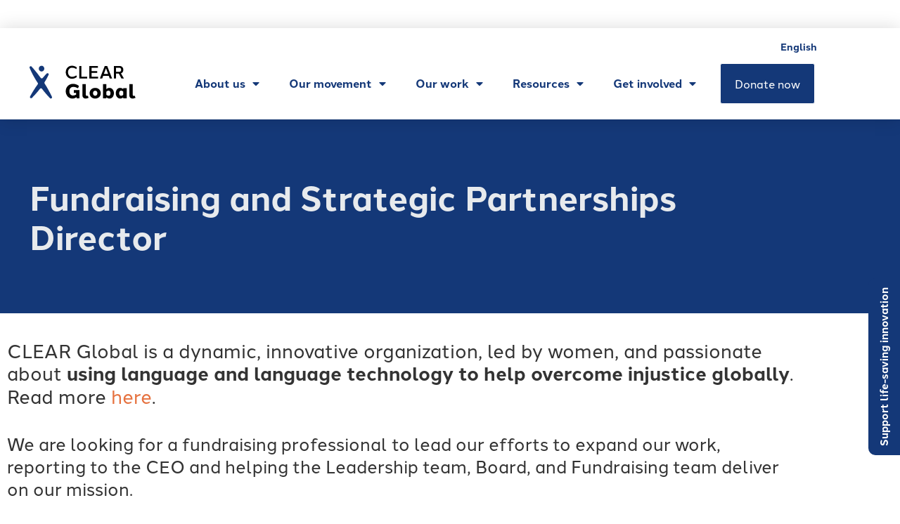

--- FILE ---
content_type: text/html; charset=UTF-8
request_url: https://clearglobal.org/fundraising-and-strategic-partnerships-director/
body_size: 17588
content:
<!doctype html>
<html lang="en-US">
<head>
	<meta charset="UTF-8">
		<meta name="viewport" content="width=device-width, initial-scale=1">
	<link rel="profile" href="https://gmpg.org/xfn/11">
	<meta name='robots' content='index, follow, max-image-preview:large, max-snippet:-1, max-video-preview:-1' />
<link rel="alternate" hreflang="en" href="https://clearglobal.org/fundraising-and-strategic-partnerships-director/" />
<link rel="alternate" hreflang="x-default" href="https://clearglobal.org/fundraising-and-strategic-partnerships-director/" />

	<!-- This site is optimized with the Yoast SEO plugin v26.8 - https://yoast.com/product/yoast-seo-wordpress/ -->
	<title>Fundraising and Strategic Partnerships Director - CLEAR Global</title>
	<meta name="description" content="CLEAR Global is looking for a Fundraising and Strategic Partnerships Director to lead our expansion, and help achieve our mission." />
	<link rel="canonical" href="https://clearglobal.org/fundraising-and-strategic-partnerships-director/" />
	<meta property="og:locale" content="en_US" />
	<meta property="og:type" content="article" />
	<meta property="og:title" content="Fundraising and Strategic Partnerships Director - CLEAR Global" />
	<meta property="og:description" content="CLEAR Global is looking for a Fundraising and Strategic Partnerships Director to lead our expansion, and help achieve our mission." />
	<meta property="og:url" content="https://clearglobal.org/fundraising-and-strategic-partnerships-director/" />
	<meta property="og:site_name" content="CLEAR Global" />
	<meta property="article:modified_time" content="2022-12-22T12:46:04+00:00" />
	<meta property="og:image" content="https://clearglobal.org/wp-content/uploads/2022/12/Were-hiring.png" />
	<meta property="og:image:width" content="1080" />
	<meta property="og:image:height" content="1080" />
	<meta property="og:image:type" content="image/png" />
	<meta name="twitter:card" content="summary_large_image" />
	<meta name="twitter:image" content="https://clearglobal.org/wp-content/uploads/2022/12/Were-hiring.png" />
	<meta name="twitter:label1" content="Est. reading time" />
	<meta name="twitter:data1" content="4 minutes" />
	<script type="application/ld+json" class="yoast-schema-graph">{"@context":"https://schema.org","@graph":[{"@type":"WebPage","@id":"https://clearglobal.org/fundraising-and-strategic-partnerships-director/","url":"https://clearglobal.org/fundraising-and-strategic-partnerships-director/","name":"Fundraising and Strategic Partnerships Director - CLEAR Global","isPartOf":{"@id":"https://clearglobal.org/#website"},"primaryImageOfPage":{"@id":"https://clearglobal.org/fundraising-and-strategic-partnerships-director/#primaryimage"},"image":{"@id":"https://clearglobal.org/fundraising-and-strategic-partnerships-director/#primaryimage"},"thumbnailUrl":"https://clearglobal.org/wp-content/uploads/2022/12/Were-hiring.png","datePublished":"2022-12-22T08:36:57+00:00","dateModified":"2022-12-22T12:46:04+00:00","description":"CLEAR Global is looking for a Fundraising and Strategic Partnerships Director to lead our expansion, and help achieve our mission.","breadcrumb":{"@id":"https://clearglobal.org/fundraising-and-strategic-partnerships-director/#breadcrumb"},"inLanguage":"en-US","potentialAction":[{"@type":"ReadAction","target":["https://clearglobal.org/fundraising-and-strategic-partnerships-director/"]}]},{"@type":"ImageObject","inLanguage":"en-US","@id":"https://clearglobal.org/fundraising-and-strategic-partnerships-director/#primaryimage","url":"https://clearglobal.org/wp-content/uploads/2022/12/Were-hiring.png","contentUrl":"https://clearglobal.org/wp-content/uploads/2022/12/Were-hiring.png","width":1080,"height":1080},{"@type":"BreadcrumbList","@id":"https://clearglobal.org/fundraising-and-strategic-partnerships-director/#breadcrumb","itemListElement":[{"@type":"ListItem","position":1,"name":"Home","item":"https://clearglobal.org/"},{"@type":"ListItem","position":2,"name":"Fundraising and Strategic Partnerships Director &#8211; CLEAR Global"}]},{"@type":"WebSite","@id":"https://clearglobal.org/#website","url":"https://clearglobal.org/","name":"CLEAR Global","description":"","publisher":{"@id":"https://clearglobal.org/#organization"},"potentialAction":[{"@type":"SearchAction","target":{"@type":"EntryPoint","urlTemplate":"https://clearglobal.org/?s={search_term_string}"},"query-input":{"@type":"PropertyValueSpecification","valueRequired":true,"valueName":"search_term_string"}}],"inLanguage":"en-US"},{"@type":"Organization","@id":"https://clearglobal.org/#organization","name":"CLEAR Global","url":"https://clearglobal.org/","logo":{"@type":"ImageObject","inLanguage":"en-US","@id":"https://clearglobal.org/#/schema/logo/image/","url":"https://clearglobal.org/wp-content/uploads/2021/05/CG_Logo_horizontal_primary_RGB.svg","contentUrl":"https://clearglobal.org/wp-content/uploads/2021/05/CG_Logo_horizontal_primary_RGB.svg","width":438,"height":136,"caption":"CLEAR Global"},"image":{"@id":"https://clearglobal.org/#/schema/logo/image/"}}]}</script>
	<!-- / Yoast SEO plugin. -->


<link rel='dns-prefetch' href='//static.addtoany.com' />
<link rel="alternate" type="application/rss+xml" title="CLEAR Global &raquo; Feed" href="https://clearglobal.org/feed/" />
<link rel="alternate" type="application/rss+xml" title="CLEAR Global &raquo; Comments Feed" href="https://clearglobal.org/comments/feed/" />
<link rel="alternate" title="oEmbed (JSON)" type="application/json+oembed" href="https://clearglobal.org/wp-json/oembed/1.0/embed?url=https%3A%2F%2Fclearglobal.org%2Ffundraising-and-strategic-partnerships-director%2F" />
<link rel="alternate" title="oEmbed (XML)" type="text/xml+oembed" href="https://clearglobal.org/wp-json/oembed/1.0/embed?url=https%3A%2F%2Fclearglobal.org%2Ffundraising-and-strategic-partnerships-director%2F&#038;format=xml" />
<link rel="stylesheet" type="text/css" href="https://use.typekit.net/zol8mno.css"><style id='wp-img-auto-sizes-contain-inline-css'>
img:is([sizes=auto i],[sizes^="auto," i]){contain-intrinsic-size:3000px 1500px}
/*# sourceURL=wp-img-auto-sizes-contain-inline-css */
</style>
<style id='classic-theme-styles-inline-css'>
/*! This file is auto-generated */
.wp-block-button__link{color:#fff;background-color:#32373c;border-radius:9999px;box-shadow:none;text-decoration:none;padding:calc(.667em + 2px) calc(1.333em + 2px);font-size:1.125em}.wp-block-file__button{background:#32373c;color:#fff;text-decoration:none}
/*# sourceURL=/wp-includes/css/classic-themes.min.css */
</style>
<style id='safe-svg-svg-icon-style-inline-css'>
.safe-svg-cover{text-align:center}.safe-svg-cover .safe-svg-inside{display:inline-block;max-width:100%}.safe-svg-cover svg{fill:currentColor;height:100%;max-height:100%;max-width:100%;width:100%}

/*# sourceURL=https://clearglobal.org/wp-content/plugins/safe-svg/dist/safe-svg-block-frontend.css */
</style>
<style id='pdfemb-pdf-embedder-viewer-style-inline-css'>
.wp-block-pdfemb-pdf-embedder-viewer{max-width:none}

/*# sourceURL=https://clearglobal.org/wp-content/plugins/pdf-embedder/block/build/style-index.css */
</style>
<style id='global-styles-inline-css'>
:root{--wp--preset--aspect-ratio--square: 1;--wp--preset--aspect-ratio--4-3: 4/3;--wp--preset--aspect-ratio--3-4: 3/4;--wp--preset--aspect-ratio--3-2: 3/2;--wp--preset--aspect-ratio--2-3: 2/3;--wp--preset--aspect-ratio--16-9: 16/9;--wp--preset--aspect-ratio--9-16: 9/16;--wp--preset--color--black: #000000;--wp--preset--color--cyan-bluish-gray: #abb8c3;--wp--preset--color--white: #ffffff;--wp--preset--color--pale-pink: #f78da7;--wp--preset--color--vivid-red: #cf2e2e;--wp--preset--color--luminous-vivid-orange: #ff6900;--wp--preset--color--luminous-vivid-amber: #fcb900;--wp--preset--color--light-green-cyan: #7bdcb5;--wp--preset--color--vivid-green-cyan: #00d084;--wp--preset--color--pale-cyan-blue: #8ed1fc;--wp--preset--color--vivid-cyan-blue: #0693e3;--wp--preset--color--vivid-purple: #9b51e0;--wp--preset--gradient--vivid-cyan-blue-to-vivid-purple: linear-gradient(135deg,rgb(6,147,227) 0%,rgb(155,81,224) 100%);--wp--preset--gradient--light-green-cyan-to-vivid-green-cyan: linear-gradient(135deg,rgb(122,220,180) 0%,rgb(0,208,130) 100%);--wp--preset--gradient--luminous-vivid-amber-to-luminous-vivid-orange: linear-gradient(135deg,rgb(252,185,0) 0%,rgb(255,105,0) 100%);--wp--preset--gradient--luminous-vivid-orange-to-vivid-red: linear-gradient(135deg,rgb(255,105,0) 0%,rgb(207,46,46) 100%);--wp--preset--gradient--very-light-gray-to-cyan-bluish-gray: linear-gradient(135deg,rgb(238,238,238) 0%,rgb(169,184,195) 100%);--wp--preset--gradient--cool-to-warm-spectrum: linear-gradient(135deg,rgb(74,234,220) 0%,rgb(151,120,209) 20%,rgb(207,42,186) 40%,rgb(238,44,130) 60%,rgb(251,105,98) 80%,rgb(254,248,76) 100%);--wp--preset--gradient--blush-light-purple: linear-gradient(135deg,rgb(255,206,236) 0%,rgb(152,150,240) 100%);--wp--preset--gradient--blush-bordeaux: linear-gradient(135deg,rgb(254,205,165) 0%,rgb(254,45,45) 50%,rgb(107,0,62) 100%);--wp--preset--gradient--luminous-dusk: linear-gradient(135deg,rgb(255,203,112) 0%,rgb(199,81,192) 50%,rgb(65,88,208) 100%);--wp--preset--gradient--pale-ocean: linear-gradient(135deg,rgb(255,245,203) 0%,rgb(182,227,212) 50%,rgb(51,167,181) 100%);--wp--preset--gradient--electric-grass: linear-gradient(135deg,rgb(202,248,128) 0%,rgb(113,206,126) 100%);--wp--preset--gradient--midnight: linear-gradient(135deg,rgb(2,3,129) 0%,rgb(40,116,252) 100%);--wp--preset--font-size--small: 13px;--wp--preset--font-size--medium: 20px;--wp--preset--font-size--large: 36px;--wp--preset--font-size--x-large: 42px;--wp--preset--spacing--20: 0.44rem;--wp--preset--spacing--30: 0.67rem;--wp--preset--spacing--40: 1rem;--wp--preset--spacing--50: 1.5rem;--wp--preset--spacing--60: 2.25rem;--wp--preset--spacing--70: 3.38rem;--wp--preset--spacing--80: 5.06rem;--wp--preset--shadow--natural: 6px 6px 9px rgba(0, 0, 0, 0.2);--wp--preset--shadow--deep: 12px 12px 50px rgba(0, 0, 0, 0.4);--wp--preset--shadow--sharp: 6px 6px 0px rgba(0, 0, 0, 0.2);--wp--preset--shadow--outlined: 6px 6px 0px -3px rgb(255, 255, 255), 6px 6px rgb(0, 0, 0);--wp--preset--shadow--crisp: 6px 6px 0px rgb(0, 0, 0);}:where(.is-layout-flex){gap: 0.5em;}:where(.is-layout-grid){gap: 0.5em;}body .is-layout-flex{display: flex;}.is-layout-flex{flex-wrap: wrap;align-items: center;}.is-layout-flex > :is(*, div){margin: 0;}body .is-layout-grid{display: grid;}.is-layout-grid > :is(*, div){margin: 0;}:where(.wp-block-columns.is-layout-flex){gap: 2em;}:where(.wp-block-columns.is-layout-grid){gap: 2em;}:where(.wp-block-post-template.is-layout-flex){gap: 1.25em;}:where(.wp-block-post-template.is-layout-grid){gap: 1.25em;}.has-black-color{color: var(--wp--preset--color--black) !important;}.has-cyan-bluish-gray-color{color: var(--wp--preset--color--cyan-bluish-gray) !important;}.has-white-color{color: var(--wp--preset--color--white) !important;}.has-pale-pink-color{color: var(--wp--preset--color--pale-pink) !important;}.has-vivid-red-color{color: var(--wp--preset--color--vivid-red) !important;}.has-luminous-vivid-orange-color{color: var(--wp--preset--color--luminous-vivid-orange) !important;}.has-luminous-vivid-amber-color{color: var(--wp--preset--color--luminous-vivid-amber) !important;}.has-light-green-cyan-color{color: var(--wp--preset--color--light-green-cyan) !important;}.has-vivid-green-cyan-color{color: var(--wp--preset--color--vivid-green-cyan) !important;}.has-pale-cyan-blue-color{color: var(--wp--preset--color--pale-cyan-blue) !important;}.has-vivid-cyan-blue-color{color: var(--wp--preset--color--vivid-cyan-blue) !important;}.has-vivid-purple-color{color: var(--wp--preset--color--vivid-purple) !important;}.has-black-background-color{background-color: var(--wp--preset--color--black) !important;}.has-cyan-bluish-gray-background-color{background-color: var(--wp--preset--color--cyan-bluish-gray) !important;}.has-white-background-color{background-color: var(--wp--preset--color--white) !important;}.has-pale-pink-background-color{background-color: var(--wp--preset--color--pale-pink) !important;}.has-vivid-red-background-color{background-color: var(--wp--preset--color--vivid-red) !important;}.has-luminous-vivid-orange-background-color{background-color: var(--wp--preset--color--luminous-vivid-orange) !important;}.has-luminous-vivid-amber-background-color{background-color: var(--wp--preset--color--luminous-vivid-amber) !important;}.has-light-green-cyan-background-color{background-color: var(--wp--preset--color--light-green-cyan) !important;}.has-vivid-green-cyan-background-color{background-color: var(--wp--preset--color--vivid-green-cyan) !important;}.has-pale-cyan-blue-background-color{background-color: var(--wp--preset--color--pale-cyan-blue) !important;}.has-vivid-cyan-blue-background-color{background-color: var(--wp--preset--color--vivid-cyan-blue) !important;}.has-vivid-purple-background-color{background-color: var(--wp--preset--color--vivid-purple) !important;}.has-black-border-color{border-color: var(--wp--preset--color--black) !important;}.has-cyan-bluish-gray-border-color{border-color: var(--wp--preset--color--cyan-bluish-gray) !important;}.has-white-border-color{border-color: var(--wp--preset--color--white) !important;}.has-pale-pink-border-color{border-color: var(--wp--preset--color--pale-pink) !important;}.has-vivid-red-border-color{border-color: var(--wp--preset--color--vivid-red) !important;}.has-luminous-vivid-orange-border-color{border-color: var(--wp--preset--color--luminous-vivid-orange) !important;}.has-luminous-vivid-amber-border-color{border-color: var(--wp--preset--color--luminous-vivid-amber) !important;}.has-light-green-cyan-border-color{border-color: var(--wp--preset--color--light-green-cyan) !important;}.has-vivid-green-cyan-border-color{border-color: var(--wp--preset--color--vivid-green-cyan) !important;}.has-pale-cyan-blue-border-color{border-color: var(--wp--preset--color--pale-cyan-blue) !important;}.has-vivid-cyan-blue-border-color{border-color: var(--wp--preset--color--vivid-cyan-blue) !important;}.has-vivid-purple-border-color{border-color: var(--wp--preset--color--vivid-purple) !important;}.has-vivid-cyan-blue-to-vivid-purple-gradient-background{background: var(--wp--preset--gradient--vivid-cyan-blue-to-vivid-purple) !important;}.has-light-green-cyan-to-vivid-green-cyan-gradient-background{background: var(--wp--preset--gradient--light-green-cyan-to-vivid-green-cyan) !important;}.has-luminous-vivid-amber-to-luminous-vivid-orange-gradient-background{background: var(--wp--preset--gradient--luminous-vivid-amber-to-luminous-vivid-orange) !important;}.has-luminous-vivid-orange-to-vivid-red-gradient-background{background: var(--wp--preset--gradient--luminous-vivid-orange-to-vivid-red) !important;}.has-very-light-gray-to-cyan-bluish-gray-gradient-background{background: var(--wp--preset--gradient--very-light-gray-to-cyan-bluish-gray) !important;}.has-cool-to-warm-spectrum-gradient-background{background: var(--wp--preset--gradient--cool-to-warm-spectrum) !important;}.has-blush-light-purple-gradient-background{background: var(--wp--preset--gradient--blush-light-purple) !important;}.has-blush-bordeaux-gradient-background{background: var(--wp--preset--gradient--blush-bordeaux) !important;}.has-luminous-dusk-gradient-background{background: var(--wp--preset--gradient--luminous-dusk) !important;}.has-pale-ocean-gradient-background{background: var(--wp--preset--gradient--pale-ocean) !important;}.has-electric-grass-gradient-background{background: var(--wp--preset--gradient--electric-grass) !important;}.has-midnight-gradient-background{background: var(--wp--preset--gradient--midnight) !important;}.has-small-font-size{font-size: var(--wp--preset--font-size--small) !important;}.has-medium-font-size{font-size: var(--wp--preset--font-size--medium) !important;}.has-large-font-size{font-size: var(--wp--preset--font-size--large) !important;}.has-x-large-font-size{font-size: var(--wp--preset--font-size--x-large) !important;}
:where(.wp-block-post-template.is-layout-flex){gap: 1.25em;}:where(.wp-block-post-template.is-layout-grid){gap: 1.25em;}
:where(.wp-block-term-template.is-layout-flex){gap: 1.25em;}:where(.wp-block-term-template.is-layout-grid){gap: 1.25em;}
:where(.wp-block-columns.is-layout-flex){gap: 2em;}:where(.wp-block-columns.is-layout-grid){gap: 2em;}
:root :where(.wp-block-pullquote){font-size: 1.5em;line-height: 1.6;}
/*# sourceURL=global-styles-inline-css */
</style>
<link rel='stylesheet' id='wpo_min-header-0-css' href='https://clearglobal.org/wp-content/cache/wpo-minify/1769906911/assets/wpo-minify-header-783d2540.min.css' media='all' />
<script id="wpo_min-header-0-js-extra">
var wpml_cookies = {"wp-wpml_current_language":{"value":"en","expires":1,"path":"/"}};
var wpml_cookies = {"wp-wpml_current_language":{"value":"en","expires":1,"path":"/"}};
//# sourceURL=wpo_min-header-0-js-extra
</script>
<script src="https://clearglobal.org/wp-content/cache/wpo-minify/1769906911/assets/wpo-minify-header-wpml-cookie1764681973.min.js" id="wpo_min-header-0-js" defer data-wp-strategy="defer"></script>
<script id="addtoany-core-js-before">
window.a2a_config=window.a2a_config||{};a2a_config.callbacks=[];a2a_config.overlays=[];a2a_config.templates={};

//# sourceURL=addtoany-core-js-before
</script>
<script defer src="https://static.addtoany.com/menu/page.js" id="addtoany-core-js"></script>
<script id="wpo_min-header-2-js-extra">
var vThemeJS = {"assets":{"css":[],"js":[]},"filter_tag_classes":"v-btn v-btn-small v-btn-secondary","nonce":"9e2e21c88e","query":{"original":{"page":0,"pagename":"fundraising-and-strategic-partnerships-director","error":"","m":"","p":0,"post_parent":"","subpost":"","subpost_id":"","attachment":"","attachment_id":0,"name":"fundraising-and-strategic-partnerships-director","page_id":0,"second":"","minute":"","hour":"","day":0,"monthnum":0,"year":0,"w":0,"category_name":"","tag":"","cat":"","tag_id":"","author":"","author_name":"","feed":"","tb":"","paged":0,"meta_key":"","meta_value":"","preview":"","s":"","sentence":"","title":"","fields":"all","menu_order":"","embed":"","category__in":[],"category__not_in":[],"category__and":[],"post__in":[],"post__not_in":[],"post_name__in":[],"tag__in":[],"tag__not_in":[],"tag__and":[],"tag_slug__in":[],"tag_slug__and":[],"post_parent__in":[],"post_parent__not_in":[],"author__in":[],"author__not_in":[],"search_columns":[],"post_type":["post","page","e-landing-page"],"ignore_sticky_posts":false,"suppress_filters":false,"cache_results":true,"update_post_term_cache":true,"update_menu_item_cache":false,"lazy_load_term_meta":true,"update_post_meta_cache":true,"posts_per_page":10,"nopaging":false,"comments_per_page":"50","no_found_rows":false,"order":"DESC"},"wp_query":{"page":0,"pagename":"fundraising-and-strategic-partnerships-director","error":"","m":"","p":0,"post_parent":"","subpost":"","subpost_id":"","attachment":"","attachment_id":0,"name":"fundraising-and-strategic-partnerships-director","page_id":0,"second":"","minute":"","hour":"","day":0,"monthnum":0,"year":0,"w":0,"category_name":"","tag":"","cat":"","tag_id":"","author":"","author_name":"","feed":"","tb":"","paged":0,"meta_key":"","meta_value":"","preview":"","s":"","sentence":"","title":"","fields":"all","menu_order":"","embed":"","category__in":[],"category__not_in":[],"category__and":[],"post__in":[],"post__not_in":[],"post_name__in":[],"tag__in":[],"tag__not_in":[],"tag__and":[],"tag_slug__in":[],"tag_slug__and":[],"post_parent__in":[],"post_parent__not_in":[],"author__in":[],"author__not_in":[],"search_columns":[],"post_type":["post","page","e-landing-page"],"ignore_sticky_posts":false,"suppress_filters":false,"cache_results":true,"update_post_term_cache":true,"update_menu_item_cache":false,"lazy_load_term_meta":true,"update_post_meta_cache":true,"posts_per_page":10,"nopaging":false,"comments_per_page":"50","no_found_rows":false,"order":"DESC"}},"url":{"ajax":"https://clearglobal.org/wp-admin/admin-ajax.php","current":"https://clearglobal.org/fundraising-and-strategic-partnerships-director","home":"https://clearglobal.org","theme":"https://clearglobal.org/wp-content/themes/hello-elementor","v_frontend_ajax":true}};
//# sourceURL=wpo_min-header-2-js-extra
</script>
<script src="https://clearglobal.org/wp-content/cache/wpo-minify/1769906911/assets/wpo-minify-header-jquery-core1700317828.min.js" id="wpo_min-header-2-js"></script>
<script id="wpo_min-header-3-js-extra">
var vThemeJS = {"assets":{"css":[],"js":[]},"filter_tag_classes":"v-btn v-btn-small v-btn-secondary","nonce":"9e2e21c88e","query":{"original":{"page":0,"pagename":"fundraising-and-strategic-partnerships-director","error":"","m":"","p":0,"post_parent":"","subpost":"","subpost_id":"","attachment":"","attachment_id":0,"name":"fundraising-and-strategic-partnerships-director","page_id":0,"second":"","minute":"","hour":"","day":0,"monthnum":0,"year":0,"w":0,"category_name":"","tag":"","cat":"","tag_id":"","author":"","author_name":"","feed":"","tb":"","paged":0,"meta_key":"","meta_value":"","preview":"","s":"","sentence":"","title":"","fields":"all","menu_order":"","embed":"","category__in":[],"category__not_in":[],"category__and":[],"post__in":[],"post__not_in":[],"post_name__in":[],"tag__in":[],"tag__not_in":[],"tag__and":[],"tag_slug__in":[],"tag_slug__and":[],"post_parent__in":[],"post_parent__not_in":[],"author__in":[],"author__not_in":[],"search_columns":[],"post_type":["post","page","e-landing-page"],"ignore_sticky_posts":false,"suppress_filters":false,"cache_results":true,"update_post_term_cache":true,"update_menu_item_cache":false,"lazy_load_term_meta":true,"update_post_meta_cache":true,"posts_per_page":10,"nopaging":false,"comments_per_page":"50","no_found_rows":false,"order":"DESC"},"wp_query":{"page":0,"pagename":"fundraising-and-strategic-partnerships-director","error":"","m":"","p":0,"post_parent":"","subpost":"","subpost_id":"","attachment":"","attachment_id":0,"name":"fundraising-and-strategic-partnerships-director","page_id":0,"second":"","minute":"","hour":"","day":0,"monthnum":0,"year":0,"w":0,"category_name":"","tag":"","cat":"","tag_id":"","author":"","author_name":"","feed":"","tb":"","paged":0,"meta_key":"","meta_value":"","preview":"","s":"","sentence":"","title":"","fields":"all","menu_order":"","embed":"","category__in":[],"category__not_in":[],"category__and":[],"post__in":[],"post__not_in":[],"post_name__in":[],"tag__in":[],"tag__not_in":[],"tag__and":[],"tag_slug__in":[],"tag_slug__and":[],"post_parent__in":[],"post_parent__not_in":[],"author__in":[],"author__not_in":[],"search_columns":[],"post_type":["post","page","e-landing-page"],"ignore_sticky_posts":false,"suppress_filters":false,"cache_results":true,"update_post_term_cache":true,"update_menu_item_cache":false,"lazy_load_term_meta":true,"update_post_meta_cache":true,"posts_per_page":10,"nopaging":false,"comments_per_page":"50","no_found_rows":false,"order":"DESC"}},"url":{"ajax":"https://clearglobal.org/wp-admin/admin-ajax.php","current":"https://clearglobal.org/fundraising-and-strategic-partnerships-director","home":"https://clearglobal.org","theme":"https://clearglobal.org/wp-content/themes/hello-elementor","v_frontend_ajax":true}};
//# sourceURL=wpo_min-header-3-js-extra
</script>
<script src="https://clearglobal.org/wp-content/cache/wpo-minify/1769906911/assets/wpo-minify-header-jquery-corejquery1700317828.min.js" id="wpo_min-header-3-js"></script>
<script defer src="https://clearglobal.org/wp-content/plugins/add-to-any/addtoany.min.js" id="addtoany-jquery-js"></script>
<script src="https://clearglobal.org/wp-content/plugins/sitepress-multilingual-cms/templates/language-switchers/legacy-dropdown/script.min.js" id="wpml-legacy-dropdown-0-js"></script>
<script src="https://clearglobal.org/wp-content/plugins/elementor/assets/lib/font-awesome/js/v4-shims.min.js" id="font-awesome-4-shim-js"></script>
<link rel="https://api.w.org/" href="https://clearglobal.org/wp-json/" /><link rel="alternate" title="JSON" type="application/json" href="https://clearglobal.org/wp-json/wp/v2/pages/39650" /><link rel="EditURI" type="application/rsd+xml" title="RSD" href="https://clearglobal.org/xmlrpc.php?rsd" />

<link rel='shortlink' href='https://clearglobal.org/?p=39650' />
<meta name="generator" content="WPML ver:4.8.6 stt:5,64,1,4,66,2,67,53,54;" />

		<!-- GA Google Analytics @ https://m0n.co/ga -->
		<script async src="https://www.googletagmanager.com/gtag/js?id=G-LDEHMCCS5H"></script>
		<script>
			window.dataLayer = window.dataLayer || [];
			function gtag(){dataLayer.push(arguments);}
			gtag('js', new Date());
			gtag('config', 'G-LDEHMCCS5H');
		</script>

				<!-- DO NOT COPY THIS SNIPPET! Start of Page Analytics Tracking for HubSpot WordPress plugin v11.3.37-->
			<script class="hsq-set-content-id" data-content-id="standard-page">
				var _hsq = _hsq || [];
				_hsq.push(["setContentType", "standard-page"]);
			</script>
			<!-- DO NOT COPY THIS SNIPPET! End of Page Analytics Tracking for HubSpot WordPress plugin -->
					<script>
			document.documentElement.className = document.documentElement.className.replace( 'no-js', 'js' );
		</script>
				<style>
			.no-js img.lazyload { display: none; }
			figure.wp-block-image img.lazyloading { min-width: 150px; }
							.lazyload, .lazyloading { opacity: 0; }
				.lazyloaded {
					opacity: 1;
					transition: opacity 400ms;
					transition-delay: 0ms;
				}
					</style>
		<meta name="generator" content="Elementor 3.34.4; features: additional_custom_breakpoints; settings: css_print_method-external, google_font-enabled, font_display-swap">
			<style>
				.e-con.e-parent:nth-of-type(n+4):not(.e-lazyloaded):not(.e-no-lazyload),
				.e-con.e-parent:nth-of-type(n+4):not(.e-lazyloaded):not(.e-no-lazyload) * {
					background-image: none !important;
				}
				@media screen and (max-height: 1024px) {
					.e-con.e-parent:nth-of-type(n+3):not(.e-lazyloaded):not(.e-no-lazyload),
					.e-con.e-parent:nth-of-type(n+3):not(.e-lazyloaded):not(.e-no-lazyload) * {
						background-image: none !important;
					}
				}
				@media screen and (max-height: 640px) {
					.e-con.e-parent:nth-of-type(n+2):not(.e-lazyloaded):not(.e-no-lazyload),
					.e-con.e-parent:nth-of-type(n+2):not(.e-lazyloaded):not(.e-no-lazyload) * {
						background-image: none !important;
					}
				}
			</style>
			
<style type='text/css'>
/* START Styles Simple Side Tab v2.2.2 */
#rum_sst_tab {
    font-family: &quot;Helvetica Neue&quot;, Helvetica, sans-serif;
    top: 350px;
    background-color: #143878;
    color: #ffffff;
    border-style: solid;
    border-width: 0px;
}

#rum_sst_tab:hover {
    background-color: #0d2247;
}
.rum_sst_contents {
    position:fixed;
    margin:0;
    padding:6px 13px 8px 13px;
    text-decoration:none;
    text-align:center;
    font-size:15px;
    font-weight:bold;
    border-style:solid;
    display:block;
    z-index:100000;
}
.rum_sst_left {
    left:-2px;
    cursor: pointer;
    -webkit-transform-origin:0 0;
    -moz-transform-origin:0 0;
    -o-transform-origin:0 0;
    -ms-transform-origin:0 0;
    -webkit-transform:rotate(270deg);
    -moz-transform:rotate(270deg);
    -ms-transform:rotate(270deg);
    -o-transform:rotate(270deg);
    transform:rotate(270deg);
    -moz-border-radius-bottomright:10px;
    border-bottom-right-radius:10px;
    -moz-border-radius-bottomleft:10px;
    border-bottom-left-radius:10px;
}
.rum_sst_right {
    right:-1px;
    cursor: pointer;
    -webkit-transform-origin:100% 100%;
    -moz-transform-origin:100% 100%;
    -o-transform-origin:100% 100%;
    -ms-transform-origin:100% 100%;
    -webkit-transform:rotate(-90deg);
    -moz-transform:rotate(-90deg);
    -ms-transform:rotate(-90deg);
    -o-transform:rotate(-90deg);
    transform:rotate(-90deg);
    -moz-border-radius-topright:10px;
    border-top-right-radius:10px;
    -moz-border-radius-topleft:10px;
    border-top-left-radius:10px;
}
.rum_sst_right.less-ie-9 {
    right:-120px;
    filter: progid:DXImageTransform.Microsoft.BasicImage(rotation=1);
}
.rum_sst_left.less-ie-9 {
    filter: progid:DXImageTransform.Microsoft.BasicImage(rotation=3);
}
/* END Styles Simple Side Tab */
</style>
<link rel="icon" href="https://clearglobal.org/wp-content/uploads/2021/05/cropped-CLEAR-SM-Logos_Blue-1-32x32.png" sizes="32x32" />
<link rel="icon" href="https://clearglobal.org/wp-content/uploads/2021/05/cropped-CLEAR-SM-Logos_Blue-1-192x192.png" sizes="192x192" />
<link rel="apple-touch-icon" href="https://clearglobal.org/wp-content/uploads/2021/05/cropped-CLEAR-SM-Logos_Blue-1-180x180.png" />
<meta name="msapplication-TileImage" content="https://clearglobal.org/wp-content/uploads/2021/05/cropped-CLEAR-SM-Logos_Blue-1-270x270.png" />
		<style id="wp-custom-css">
			strong,
b {
	font-weight: bold; /* Fix bold style */
}

/* Hubspot CTA links */
/* page-id-41795 - /ukraine-response-toolkit */
.page-id-41795 .cta_button p,
.page-id-66624 .cta_button p,
.page-id-66629 .cta_button p,
.page-id-66622 .cta_button p,
.page-id-66629 .cta_button p,
.page-id-66637 .cta_button p,
.page-id-66674 .cta_button p {
	display: inline;
}
.page-id-41795 .hs-cta-wrapper p,
.page-id-66624 .hs-cta-wrapper p,
.page-id-66629 .hs-cta-wrapper p,
.page-id-66622 .hs-cta-wrapper p,
.page-id-66629 .hs-cta-wrapper p,
.page-id-66637 .hs-cta-wrapper p,
.page-id-66674 .hs-cta-wrapper p {
	font-size: inherit !important;
}
.page-id-41795 .hs-cta-wrapper:after,
.page-id-66624 .hs-cta-wrapper:after,
.page-id-66629 .hs-cta-wrapper:after,
.page-id-66622 .hs-cta-wrapper:after,
.page-id-66629 .hs-cta-wrapper:after,
.page-id-66637 .hs-cta-wrapper:after,
.page-id-66674 .hs-cta-wrapper:after {
	content: " — ";
}

.page-id-41795 .hs-cta-wrapper:last-child:after,
.page-id-66624 .hs-cta-wrapper:last-child:after,
.page-id-66629 .hs-cta-wrapper:last-child:after,
.page-id-66622 .hs-cta-wrapper:last-child:after,
.page-id-66629 .hs-cta-wrapper:last-child:after,
.page-id-66637 .hs-cta-wrapper:last-child:after,
.page-id-66674 .hs-cta-wrapper:last-child:after {
	content: "";
}

/* Localization / WPML 2023 */

html[dir=rtl] * {
    text-align: right;
}

html[lang=ar] h1,
html[lang=ar] h2,
html[lang=ar] h3,
html[lang=ar] h4,
html[lang=ar] h5,
html[lang=ar] h6,
html[lang=ar] p,
html[lang=ar] li,
html[lang=ar] blockquote,
html[lang=ar] a,
html[lang=ar] .elementor-counter-number-wrapper > span
 {
    font-family: "Noto Sans Arabic", sans-serif !important;
    direction: rtl;
    line-height: 1.6em !important;
}
html[lang=ar] a.c-link {
    background-color: transparent !important;
}
html[lang=bn-BD] h1,
html[lang=bn-BD] h2,
html[lang=bn-BD] h3,
html[lang=bn-BD] h4,
html[lang=bn-BD] h5,
html[lang=bn-BD] h6,
html[lang=bn-BD] p,
html[lang=bn-BD] li,
html[lang=bn-BD] blockquote,
html[lang=bn-BD] a
 {
    font-family: 'Noto Sans Bengali', sans-serif !important;
}
html[lang=ha] h1,
html[lang=ha] h2,
html[lang=ha] h3,
html[lang=ha] h4,
html[lang=ha] h5,
html[lang=ha] h6,
html[lang=ha] p,
html[lang=ha] li,
html[lang=ha] blockquote,
html[lang=ha] a
html[lang=sw] h1,
html[lang=sw] h2,
html[lang=sw] h3,
html[lang=sw] h4,
html[lang=sw] h5,
html[lang=sw] h6,
html[lang=sw] p,
html[lang=sw] li,
html[lang=sw] blockquote,
html[lang=sw] a
 {
    font-family: 'Noto Sans', sans-serif !important;
}
html[lang=es-ES] .elementor-nav-menu--main .elementor-item,
html[lang=fr-FR] .elementor-nav-menu--main .elementor-item,
html[lang=ha] .elementor-nav-menu--main .elementor-item
{
    padding-left: 12px !important;
    padding-right: 12px !important;
    font-size: 15px !important;
}
.rt-tpg-container .rt-holder .rt-detail {
flex: 1;
}
.myalignedcolumn .elementor-widget-wrap {
flex-direction: column;
}

.myalignedcolumn .elementor-widget-wrap div:last-child {
margin-top: auto;
}
		</style>
		</head>
<body class="wp-singular page-template-default page page-id-39650 wp-custom-logo wp-theme-hello-elementor wp-child-theme-clear-global-elementor-child elementor-default elementor-kit-6 elementor-page elementor-page-39650">


<a class="skip-link screen-reader-text" href="#content">
	Skip to content</a>

		<header data-elementor-type="header" data-elementor-id="52" class="elementor elementor-52 elementor-location-header" data-elementor-post-type="elementor_library">
					<header class="elementor-section elementor-top-section elementor-element elementor-element-6b8ba35b elementor-section-content-middle v-header elementor-section-boxed elementor-section-height-default elementor-section-height-default" data-id="6b8ba35b" data-element_type="section" data-settings="{&quot;background_background&quot;:&quot;classic&quot;,&quot;sticky&quot;:&quot;top&quot;,&quot;sticky_on&quot;:[&quot;desktop&quot;,&quot;tablet&quot;,&quot;mobile&quot;],&quot;sticky_offset&quot;:0,&quot;sticky_effects_offset&quot;:0,&quot;sticky_anchor_link_offset&quot;:0}">
						<div class="elementor-container elementor-column-gap-no">
					<div class="elementor-column elementor-col-100 elementor-top-column elementor-element elementor-element-6bf56a3" data-id="6bf56a3" data-element_type="column">
			<div class="elementor-widget-wrap elementor-element-populated">
						<div class="elementor-element elementor-element-65e654a elementor-hidden-desktop elementor-hidden-tablet elementor-widget elementor-widget-wpml-language-switcher" data-id="65e654a" data-element_type="widget" data-widget_type="wpml-language-switcher.default">
				<div class="elementor-widget-container">
					<div class="wpml-elementor-ls">
<div
	 class="wpml-ls-statics-shortcode_actions wpml-ls wpml-ls-legacy-dropdown js-wpml-ls-legacy-dropdown">
	<ul role="menu">

		<li role="none" tabindex="0" class="wpml-ls-slot-shortcode_actions wpml-ls-item wpml-ls-item-en wpml-ls-current-language wpml-ls-first-item wpml-ls-last-item wpml-ls-item-legacy-dropdown">
			<a href="#" class="js-wpml-ls-item-toggle wpml-ls-item-toggle" role="menuitem" title="Switch to English(English)">
                <span class="wpml-ls-native" role="menuitem">English</span></a>

			<ul class="wpml-ls-sub-menu" role="menu">
							</ul>

		</li>

	</ul>
</div>
</div>				</div>
				</div>
				<section class="elementor-section elementor-inner-section elementor-element elementor-element-1021de5 elementor-section-boxed elementor-section-height-default elementor-section-height-default" data-id="1021de5" data-element_type="section">
						<div class="elementor-container elementor-column-gap-default">
					<div class="elementor-column elementor-col-50 elementor-inner-column elementor-element elementor-element-6c3fb63" data-id="6c3fb63" data-element_type="column">
			<div class="elementor-widget-wrap elementor-element-populated">
						<div class="elementor-element elementor-element-f9e2ce6 elementor-widget elementor-widget-theme-site-logo elementor-widget-image" data-id="f9e2ce6" data-element_type="widget" data-widget_type="theme-site-logo.default">
				<div class="elementor-widget-container">
											<a href="https://clearglobal.org">
			<img fetchpriority="high" width="438" height="136"   alt="CLEAR Global logo" data-src="https://clearglobal.org/wp-content/uploads/2021/05/CG_Logo_horizontal_primary_RGB.svg" class="attachment-medium size-medium wp-image-413 lazyload" src="[data-uri]" /><noscript><img fetchpriority="high" width="438" height="136" src="https://clearglobal.org/wp-content/uploads/2021/05/CG_Logo_horizontal_primary_RGB.svg" class="attachment-medium size-medium wp-image-413" alt="CLEAR Global logo" /></noscript>				</a>
											</div>
				</div>
					</div>
		</div>
				<div class="elementor-column elementor-col-50 elementor-inner-column elementor-element elementor-element-506b249" data-id="506b249" data-element_type="column">
			<div class="elementor-widget-wrap elementor-element-populated">
						<div class="elementor-element elementor-element-e316998 elementor-nav-menu__align-end elementor-nav-menu--stretch elementor-nav-menu__text-align-center elementor-widget__width-auto elementor-nav-menu--dropdown-tablet elementor-nav-menu--toggle elementor-nav-menu--burger elementor-widget elementor-widget-nav-menu" data-id="e316998" data-element_type="widget" data-settings="{&quot;full_width&quot;:&quot;stretch&quot;,&quot;layout&quot;:&quot;horizontal&quot;,&quot;submenu_icon&quot;:{&quot;value&quot;:&quot;&lt;i class=\&quot;fas fa-caret-down\&quot; aria-hidden=\&quot;true\&quot;&gt;&lt;\/i&gt;&quot;,&quot;library&quot;:&quot;fa-solid&quot;},&quot;toggle&quot;:&quot;burger&quot;}" data-widget_type="nav-menu.default">
				<div class="elementor-widget-container">
								<nav aria-label="Menu" class="elementor-nav-menu--main elementor-nav-menu__container elementor-nav-menu--layout-horizontal e--pointer-underline e--animation-drop-out">
				<ul id="menu-1-e316998" class="elementor-nav-menu"><li class="menu-item menu-item-type-custom menu-item-object-custom menu-item-has-children menu-item-1677"><a href="#" class="elementor-item elementor-item-anchor">About us</a>
<ul class="sub-menu elementor-nav-menu--dropdown">
	<li class="menu-item menu-item-type-post_type menu-item-object-page menu-item-1675"><a href="https://clearglobal.org/who-we-are/" class="elementor-sub-item">Who we are</a></li>
	<li class="menu-item menu-item-type-post_type menu-item-object-page menu-item-75351"><a href="https://clearglobal.org/where-we-work/" class="elementor-sub-item">Where we work</a></li>
	<li class="menu-item menu-item-type-post_type menu-item-object-page menu-item-73866"><a href="https://clearglobal.org/language-and-communication-services/" class="elementor-sub-item">Language and communication services</a></li>
	<li class="menu-item menu-item-type-custom menu-item-object-custom menu-item-1678"><a href="/clear-insights" class="elementor-sub-item">Research &#038; data</a></li>
	<li class="menu-item menu-item-type-custom menu-item-object-custom menu-item-1679"><a href="/language-technology/" class="elementor-sub-item">Language technology</a></li>
	<li class="menu-item menu-item-type-custom menu-item-object-custom menu-item-1680"><a href="/translators-without-borders" class="elementor-sub-item">Translators without Borders</a></li>
</ul>
</li>
<li class="menu-item menu-item-type-custom menu-item-object-custom menu-item-has-children menu-item-4991"><a href="#" class="elementor-item elementor-item-anchor">Our movement</a>
<ul class="sub-menu elementor-nav-menu--dropdown">
	<li class="menu-item menu-item-type-post_type menu-item-object-page menu-item-2000"><a href="https://clearglobal.org/4-billion-conversations/" class="elementor-sub-item">4 Billion Conversations</a></li>
</ul>
</li>
<li class="menu-item menu-item-type-custom menu-item-object-custom menu-item-has-children menu-item-4957"><a href="#" class="elementor-item elementor-item-anchor">Our work</a>
<ul class="sub-menu elementor-nav-menu--dropdown">
	<li class="menu-item menu-item-type-post_type menu-item-object-page menu-item-71179"><a href="https://clearglobal.org/language-maps-and-data/" class="elementor-sub-item">Language maps and data</a></li>
	<li class="menu-item menu-item-type-post_type menu-item-object-page menu-item-76387"><a href="https://clearglobal.org/twbvoice/" class="elementor-sub-item">TWB Voice</a></li>
	<li class="menu-item menu-item-type-post_type menu-item-object-page menu-item-6787"><a href="https://clearglobal.org/safeguarding-and-psea/" class="elementor-sub-item">Safeguarding and PSEA</a></li>
</ul>
</li>
<li class="menu-item menu-item-type-custom menu-item-object-custom menu-item-has-children menu-item-6306"><a href="#" class="elementor-item elementor-item-anchor">Resources</a>
<ul class="sub-menu elementor-nav-menu--dropdown">
	<li class="menu-item menu-item-type-post_type menu-item-object-page menu-item-3143"><a href="https://clearglobal.org/blog/" class="elementor-sub-item">Blog</a></li>
	<li class="menu-item menu-item-type-post_type menu-item-object-page menu-item-6374"><a href="https://clearglobal.org/resource-library/" class="elementor-sub-item">Resource library</a></li>
</ul>
</li>
<li class="menu-item menu-item-type-custom menu-item-object-custom menu-item-has-children menu-item-28995"><a href="#" class="elementor-item elementor-item-anchor">Get involved</a>
<ul class="sub-menu elementor-nav-menu--dropdown">
	<li class="menu-item menu-item-type-post_type menu-item-object-page menu-item-1883"><a href="https://clearglobal.org/partner-with-us/" class="elementor-sub-item">Partner with us</a></li>
	<li class="menu-item menu-item-type-post_type menu-item-object-page menu-item-29163"><a href="https://clearglobal.org/become-a-sponsor/" class="elementor-sub-item">Become a sponsor</a></li>
	<li class="menu-item menu-item-type-post_type menu-item-object-page menu-item-58039"><a href="https://clearglobal.org/careers/" class="elementor-sub-item">Careers</a></li>
	<li class="menu-item menu-item-type-custom menu-item-object-custom menu-item-70110"><a href="https://clearglobal.org/bridge-gaps-save-lives/" class="elementor-sub-item">Make a donation</a></li>
	<li class="menu-item menu-item-type-custom menu-item-object-custom menu-item-72699"><a target="_blank" href="https://translatorswithoutborders.org/join-the-twb-community/" class="elementor-sub-item">Volunteer with us</a></li>
	<li class="menu-item menu-item-type-post_type menu-item-object-page menu-item-1676"><a href="https://clearglobal.org/contact/" class="elementor-sub-item">Get in touch</a></li>
</ul>
</li>
<li class="v-btn-donate menu-item menu-item-type-custom menu-item-object-custom menu-item-32285"><a href="https://clearglobal.org/voices-that-matter-skills-that-save/" class="elementor-item">Donate now</a></li>
<li class="menu-item wpml-ls-slot-41 wpml-ls-item wpml-ls-item-en wpml-ls-current-language wpml-ls-menu-item wpml-ls-first-item wpml-ls-last-item menu-item-type-wpml_ls_menu_item menu-item-object-wpml_ls_menu_item menu-item-wpml-ls-41-en"><a href="https://clearglobal.org/fundraising-and-strategic-partnerships-director/" role="menuitem" class="elementor-item"><span class="wpml-ls-native" lang="en">English</span></a></li>
</ul>			</nav>
					<div class="elementor-menu-toggle" role="button" tabindex="0" aria-label="Menu Toggle" aria-expanded="false">
			<i aria-hidden="true" role="presentation" class="elementor-menu-toggle__icon--open eicon-menu-bar"></i><i aria-hidden="true" role="presentation" class="elementor-menu-toggle__icon--close eicon-close"></i>		</div>
					<nav class="elementor-nav-menu--dropdown elementor-nav-menu__container" aria-hidden="true">
				<ul id="menu-2-e316998" class="elementor-nav-menu"><li class="menu-item menu-item-type-custom menu-item-object-custom menu-item-has-children menu-item-1677"><a href="#" class="elementor-item elementor-item-anchor" tabindex="-1">About us</a>
<ul class="sub-menu elementor-nav-menu--dropdown">
	<li class="menu-item menu-item-type-post_type menu-item-object-page menu-item-1675"><a href="https://clearglobal.org/who-we-are/" class="elementor-sub-item" tabindex="-1">Who we are</a></li>
	<li class="menu-item menu-item-type-post_type menu-item-object-page menu-item-75351"><a href="https://clearglobal.org/where-we-work/" class="elementor-sub-item" tabindex="-1">Where we work</a></li>
	<li class="menu-item menu-item-type-post_type menu-item-object-page menu-item-73866"><a href="https://clearglobal.org/language-and-communication-services/" class="elementor-sub-item" tabindex="-1">Language and communication services</a></li>
	<li class="menu-item menu-item-type-custom menu-item-object-custom menu-item-1678"><a href="/clear-insights" class="elementor-sub-item" tabindex="-1">Research &#038; data</a></li>
	<li class="menu-item menu-item-type-custom menu-item-object-custom menu-item-1679"><a href="/language-technology/" class="elementor-sub-item" tabindex="-1">Language technology</a></li>
	<li class="menu-item menu-item-type-custom menu-item-object-custom menu-item-1680"><a href="/translators-without-borders" class="elementor-sub-item" tabindex="-1">Translators without Borders</a></li>
</ul>
</li>
<li class="menu-item menu-item-type-custom menu-item-object-custom menu-item-has-children menu-item-4991"><a href="#" class="elementor-item elementor-item-anchor" tabindex="-1">Our movement</a>
<ul class="sub-menu elementor-nav-menu--dropdown">
	<li class="menu-item menu-item-type-post_type menu-item-object-page menu-item-2000"><a href="https://clearglobal.org/4-billion-conversations/" class="elementor-sub-item" tabindex="-1">4 Billion Conversations</a></li>
</ul>
</li>
<li class="menu-item menu-item-type-custom menu-item-object-custom menu-item-has-children menu-item-4957"><a href="#" class="elementor-item elementor-item-anchor" tabindex="-1">Our work</a>
<ul class="sub-menu elementor-nav-menu--dropdown">
	<li class="menu-item menu-item-type-post_type menu-item-object-page menu-item-71179"><a href="https://clearglobal.org/language-maps-and-data/" class="elementor-sub-item" tabindex="-1">Language maps and data</a></li>
	<li class="menu-item menu-item-type-post_type menu-item-object-page menu-item-76387"><a href="https://clearglobal.org/twbvoice/" class="elementor-sub-item" tabindex="-1">TWB Voice</a></li>
	<li class="menu-item menu-item-type-post_type menu-item-object-page menu-item-6787"><a href="https://clearglobal.org/safeguarding-and-psea/" class="elementor-sub-item" tabindex="-1">Safeguarding and PSEA</a></li>
</ul>
</li>
<li class="menu-item menu-item-type-custom menu-item-object-custom menu-item-has-children menu-item-6306"><a href="#" class="elementor-item elementor-item-anchor" tabindex="-1">Resources</a>
<ul class="sub-menu elementor-nav-menu--dropdown">
	<li class="menu-item menu-item-type-post_type menu-item-object-page menu-item-3143"><a href="https://clearglobal.org/blog/" class="elementor-sub-item" tabindex="-1">Blog</a></li>
	<li class="menu-item menu-item-type-post_type menu-item-object-page menu-item-6374"><a href="https://clearglobal.org/resource-library/" class="elementor-sub-item" tabindex="-1">Resource library</a></li>
</ul>
</li>
<li class="menu-item menu-item-type-custom menu-item-object-custom menu-item-has-children menu-item-28995"><a href="#" class="elementor-item elementor-item-anchor" tabindex="-1">Get involved</a>
<ul class="sub-menu elementor-nav-menu--dropdown">
	<li class="menu-item menu-item-type-post_type menu-item-object-page menu-item-1883"><a href="https://clearglobal.org/partner-with-us/" class="elementor-sub-item" tabindex="-1">Partner with us</a></li>
	<li class="menu-item menu-item-type-post_type menu-item-object-page menu-item-29163"><a href="https://clearglobal.org/become-a-sponsor/" class="elementor-sub-item" tabindex="-1">Become a sponsor</a></li>
	<li class="menu-item menu-item-type-post_type menu-item-object-page menu-item-58039"><a href="https://clearglobal.org/careers/" class="elementor-sub-item" tabindex="-1">Careers</a></li>
	<li class="menu-item menu-item-type-custom menu-item-object-custom menu-item-70110"><a href="https://clearglobal.org/bridge-gaps-save-lives/" class="elementor-sub-item" tabindex="-1">Make a donation</a></li>
	<li class="menu-item menu-item-type-custom menu-item-object-custom menu-item-72699"><a target="_blank" href="https://translatorswithoutborders.org/join-the-twb-community/" class="elementor-sub-item" tabindex="-1">Volunteer with us</a></li>
	<li class="menu-item menu-item-type-post_type menu-item-object-page menu-item-1676"><a href="https://clearglobal.org/contact/" class="elementor-sub-item" tabindex="-1">Get in touch</a></li>
</ul>
</li>
<li class="v-btn-donate menu-item menu-item-type-custom menu-item-object-custom menu-item-32285"><a href="https://clearglobal.org/voices-that-matter-skills-that-save/" class="elementor-item" tabindex="-1">Donate now</a></li>
<li class="menu-item wpml-ls-slot-41 wpml-ls-item wpml-ls-item-en wpml-ls-current-language wpml-ls-menu-item wpml-ls-first-item wpml-ls-last-item menu-item-type-wpml_ls_menu_item menu-item-object-wpml_ls_menu_item menu-item-wpml-ls-41-en"><a href="https://clearglobal.org/fundraising-and-strategic-partnerships-director/" role="menuitem" class="elementor-item" tabindex="-1"><span class="wpml-ls-native" lang="en">English</span></a></li>
</ul>			</nav>
						</div>
				</div>
					</div>
		</div>
					</div>
		</section>
				<section class="elementor-section elementor-inner-section elementor-element elementor-element-9586cff elementor-hidden-desktop elementor-section-boxed elementor-section-height-default elementor-section-height-default" data-id="9586cff" data-element_type="section">
						<div class="elementor-container elementor-column-gap-default">
					<div class="elementor-column elementor-col-100 elementor-inner-column elementor-element elementor-element-99e6e81 elementor-hidden-desktop elementor-hidden-tablet" data-id="99e6e81" data-element_type="column">
			<div class="elementor-widget-wrap elementor-element-populated">
						<div class="elementor-element elementor-element-01a3178 elementor-align-center elementor-mobile-align-right elementor-hidden-desktop elementor-widget elementor-widget-button" data-id="01a3178" data-element_type="widget" data-widget_type="button.default">
				<div class="elementor-widget-container">
									<div class="elementor-button-wrapper">
					<a class="elementor-button elementor-button-link elementor-size-sm" href="https://clearglobal.org/voices-that-matter-skills-that-save/">
						<span class="elementor-button-content-wrapper">
									<span class="elementor-button-text">Donate now</span>
					</span>
					</a>
				</div>
								</div>
				</div>
					</div>
		</div>
					</div>
		</section>
					</div>
		</div>
					</div>
		</header>
				</header>
		
<main id="content" class="site-main post-39650 page type-page status-publish has-post-thumbnail hentry" role="main">
		<div class="page-content">
				<div data-elementor-type="wp-page" data-elementor-id="39650" class="elementor elementor-39650" data-elementor-post-type="page">
						<section class="elementor-section elementor-top-section elementor-element elementor-element-c1a35a5 elementor-section-boxed elementor-section-height-default elementor-section-height-default" data-id="c1a35a5" data-element_type="section" data-settings="{&quot;background_background&quot;:&quot;classic&quot;}">
						<div class="elementor-container elementor-column-gap-default">
					<div class="elementor-column elementor-col-100 elementor-top-column elementor-element elementor-element-908ddfa" data-id="908ddfa" data-element_type="column">
			<div class="elementor-widget-wrap elementor-element-populated">
						<div class="elementor-element elementor-element-a6d7d9e elementor-widget elementor-widget-heading" data-id="a6d7d9e" data-element_type="widget" data-widget_type="heading.default">
				<div class="elementor-widget-container">
					<h2 class="elementor-heading-title elementor-size-default">Fundraising and Strategic Partnerships Director</h2>				</div>
				</div>
					</div>
		</div>
					</div>
		</section>
				<section class="elementor-section elementor-top-section elementor-element elementor-element-78f0817 elementor-section-boxed elementor-section-height-default elementor-section-height-default" data-id="78f0817" data-element_type="section">
						<div class="elementor-container elementor-column-gap-default">
					<div class="elementor-column elementor-col-100 elementor-top-column elementor-element elementor-element-1d25dd2" data-id="1d25dd2" data-element_type="column">
			<div class="elementor-widget-wrap elementor-element-populated">
						<div class="elementor-element elementor-element-d47a036 elementor-widget elementor-widget-text-editor" data-id="d47a036" data-element_type="widget" data-widget_type="text-editor.default">
				<div class="elementor-widget-container">
									<p><span style="font-weight: 400;">CLEAR Global is a dynamic, innovative organization, led by women, and passionate about </span><b>using language and language technology to help overcome injustice globally</b><span style="font-weight: 400;">. Read more </span><a href="https://clearglobal.org/4-billion-conversations/" target="_blank" rel="noopener"><span style="font-weight: 400;">here</span></a><span style="font-weight: 400;">.</span></p>								</div>
				</div>
					</div>
		</div>
					</div>
		</section>
				<section class="elementor-section elementor-top-section elementor-element elementor-element-f7c904a elementor-section-boxed elementor-section-height-default elementor-section-height-default" data-id="f7c904a" data-element_type="section">
						<div class="elementor-container elementor-column-gap-default">
					<div class="elementor-column elementor-col-100 elementor-top-column elementor-element elementor-element-9192ca2" data-id="9192ca2" data-element_type="column">
			<div class="elementor-widget-wrap elementor-element-populated">
						<div class="elementor-element elementor-element-16101ce elementor-widget elementor-widget-text-editor" data-id="16101ce" data-element_type="widget" data-widget_type="text-editor.default">
				<div class="elementor-widget-container">
									<p><span style="font-weight: 400;">We are looking for a fundraising professional to lead our efforts to expand our work, reporting to the CEO and helping the Leadership team, Board, and Fundraising team deliver on our mission.</span></p>								</div>
				</div>
					</div>
		</div>
					</div>
		</section>
				<section class="elementor-section elementor-top-section elementor-element elementor-element-ffbf525 elementor-section-boxed elementor-section-height-default elementor-section-height-default" data-id="ffbf525" data-element_type="section">
						<div class="elementor-container elementor-column-gap-default">
					<div class="elementor-column elementor-col-100 elementor-top-column elementor-element elementor-element-d8e8d6b" data-id="d8e8d6b" data-element_type="column">
			<div class="elementor-widget-wrap elementor-element-populated">
						<div class="elementor-element elementor-element-192cde7 elementor-widget elementor-widget-text-editor" data-id="192cde7" data-element_type="widget" data-widget_type="text-editor.default">
				<div class="elementor-widget-container">
									<p>This is the right job for you, if you:</p>								</div>
				</div>
					</div>
		</div>
					</div>
		</section>
				<section class="elementor-section elementor-top-section elementor-element elementor-element-0ccc76d elementor-section-boxed elementor-section-height-default elementor-section-height-default" data-id="0ccc76d" data-element_type="section">
						<div class="elementor-container elementor-column-gap-default">
					<div class="elementor-column elementor-col-100 elementor-top-column elementor-element elementor-element-3f53ee8" data-id="3f53ee8" data-element_type="column">
			<div class="elementor-widget-wrap elementor-element-populated">
						<section class="elementor-section elementor-inner-section elementor-element elementor-element-cace27f elementor-section-boxed elementor-section-height-default elementor-section-height-default" data-id="cace27f" data-element_type="section">
						<div class="elementor-container elementor-column-gap-default">
					<div class="elementor-column elementor-col-50 elementor-inner-column elementor-element elementor-element-acd78eb" data-id="acd78eb" data-element_type="column">
			<div class="elementor-widget-wrap elementor-element-populated">
						<div class="elementor-element elementor-element-ebc4a91 elementor-widget elementor-widget-text-editor" data-id="ebc4a91" data-element_type="widget" data-widget_type="text-editor.default">
				<div class="elementor-widget-container">
									<h3><strong>Know how to successfully identify and develop high-value partnerships:</strong></h3><ul><li style="font-weight: 400;" aria-level="1"><span style="font-weight: 400;">You have a history of fundraising, sales, and/or marketing; this is your passion. </span></li><li style="font-weight: 400;" aria-level="1"><span style="font-weight: 400;">You want to build and develop strategic relationships &#8211; and help others to do so.</span></li><li style="font-weight: 400;" aria-level="1"><span style="font-weight: 400;">You are passionate about our mission.</span></li></ul>								</div>
				</div>
					</div>
		</div>
				<div class="elementor-column elementor-col-50 elementor-inner-column elementor-element elementor-element-b2ec99e" data-id="b2ec99e" data-element_type="column">
			<div class="elementor-widget-wrap elementor-element-populated">
						<div class="elementor-element elementor-element-3f12612 elementor-widget elementor-widget-image" data-id="3f12612" data-element_type="widget" data-widget_type="image.default">
				<div class="elementor-widget-container">
															<img decoding="async" width="940" height="788"   alt="Our team - advocacy work in Kenya" data-srcset="https://clearglobal.org/wp-content/uploads/2022/12/Advocacy-work-Kenya.png 940w, https://clearglobal.org/wp-content/uploads/2022/12/Advocacy-work-Kenya-300x251.png 300w, https://clearglobal.org/wp-content/uploads/2022/12/Advocacy-work-Kenya-768x644.png 768w"  data-src="https://clearglobal.org/wp-content/uploads/2022/12/Advocacy-work-Kenya.png" data-sizes="(max-width: 940px) 100vw, 940px" class="attachment-full size-full wp-image-39652 lazyload" src="[data-uri]" /><noscript><img decoding="async" width="940" height="788" src="https://clearglobal.org/wp-content/uploads/2022/12/Advocacy-work-Kenya.png" class="attachment-full size-full wp-image-39652" alt="Our team - advocacy work in Kenya" srcset="https://clearglobal.org/wp-content/uploads/2022/12/Advocacy-work-Kenya.png 940w, https://clearglobal.org/wp-content/uploads/2022/12/Advocacy-work-Kenya-300x251.png 300w, https://clearglobal.org/wp-content/uploads/2022/12/Advocacy-work-Kenya-768x644.png 768w" sizes="(max-width: 940px) 100vw, 940px" /></noscript>															</div>
				</div>
					</div>
		</div>
					</div>
		</section>
					</div>
		</div>
					</div>
		</section>
				<section class="elementor-section elementor-top-section elementor-element elementor-element-a3e639d elementor-section-boxed elementor-section-height-default elementor-section-height-default" data-id="a3e639d" data-element_type="section">
						<div class="elementor-container elementor-column-gap-default">
					<div class="elementor-column elementor-col-100 elementor-top-column elementor-element elementor-element-8e28392" data-id="8e28392" data-element_type="column">
			<div class="elementor-widget-wrap elementor-element-populated">
						<section class="elementor-section elementor-inner-section elementor-element elementor-element-32170c3 elementor-section-boxed elementor-section-height-default elementor-section-height-default" data-id="32170c3" data-element_type="section">
						<div class="elementor-container elementor-column-gap-default">
					<div class="elementor-column elementor-col-50 elementor-inner-column elementor-element elementor-element-b310801" data-id="b310801" data-element_type="column">
			<div class="elementor-widget-wrap elementor-element-populated">
						<div class="elementor-element elementor-element-0760123 elementor-widget elementor-widget-image" data-id="0760123" data-element_type="widget" data-widget_type="image.default">
				<div class="elementor-widget-container">
															<img decoding="async" width="940" height="788"   alt="" data-srcset="https://clearglobal.org/wp-content/uploads/2022/12/Our-work-in-Nigeria.png 940w, https://clearglobal.org/wp-content/uploads/2022/12/Our-work-in-Nigeria-300x251.png 300w, https://clearglobal.org/wp-content/uploads/2022/12/Our-work-in-Nigeria-768x644.png 768w"  data-src="https://clearglobal.org/wp-content/uploads/2022/12/Our-work-in-Nigeria.png" data-sizes="(max-width: 940px) 100vw, 940px" class="attachment-full size-full wp-image-39693 lazyload" src="[data-uri]" /><noscript><img decoding="async" width="940" height="788" src="https://clearglobal.org/wp-content/uploads/2022/12/Our-work-in-Nigeria.png" class="attachment-full size-full wp-image-39693" alt="" srcset="https://clearglobal.org/wp-content/uploads/2022/12/Our-work-in-Nigeria.png 940w, https://clearglobal.org/wp-content/uploads/2022/12/Our-work-in-Nigeria-300x251.png 300w, https://clearglobal.org/wp-content/uploads/2022/12/Our-work-in-Nigeria-768x644.png 768w" sizes="(max-width: 940px) 100vw, 940px" /></noscript>															</div>
				</div>
					</div>
		</div>
				<div class="elementor-column elementor-col-50 elementor-inner-column elementor-element elementor-element-8f9eed5" data-id="8f9eed5" data-element_type="column">
			<div class="elementor-widget-wrap elementor-element-populated">
						<div class="elementor-element elementor-element-93b44e2 elementor-widget elementor-widget-text-editor" data-id="93b44e2" data-element_type="widget" data-widget_type="text-editor.default">
				<div class="elementor-widget-container">
									<h3><strong>Love teamwork &#8211; and leading teams:</strong></h3><ul><li style="font-weight: 400;" aria-level="1"><span style="font-weight: 400;">You’re comfortable working with remote and globally distributed teams.</span></li><li style="font-weight: 400;" aria-level="1"><span style="font-weight: 400;">You have experience in managing a team to achieve their goals.</span></li><li style="font-weight: 400;" aria-level="1"><span style="font-weight: 400;">You’re good at creating and managing relationships with people from diverse areas of expertise.</span></li><li style="font-weight: 400;" aria-level="1"><span style="font-weight: 400;">You can collaborate to set measurable goals and achieve them.</span></li></ul>								</div>
				</div>
					</div>
		</div>
					</div>
		</section>
					</div>
		</div>
					</div>
		</section>
				<section class="elementor-section elementor-top-section elementor-element elementor-element-3b01630 elementor-section-boxed elementor-section-height-default elementor-section-height-default" data-id="3b01630" data-element_type="section">
						<div class="elementor-container elementor-column-gap-default">
					<div class="elementor-column elementor-col-100 elementor-top-column elementor-element elementor-element-799537a" data-id="799537a" data-element_type="column">
			<div class="elementor-widget-wrap elementor-element-populated">
						<section class="elementor-section elementor-inner-section elementor-element elementor-element-e093574 elementor-section-boxed elementor-section-height-default elementor-section-height-default" data-id="e093574" data-element_type="section">
						<div class="elementor-container elementor-column-gap-default">
					<div class="elementor-column elementor-col-50 elementor-inner-column elementor-element elementor-element-38e7cd4" data-id="38e7cd4" data-element_type="column">
			<div class="elementor-widget-wrap elementor-element-populated">
						<div class="elementor-element elementor-element-b651c0d elementor-widget elementor-widget-text-editor" data-id="b651c0d" data-element_type="widget" data-widget_type="text-editor.default">
				<div class="elementor-widget-container">
									<h3><strong>Keep things simple:</strong></h3><ul><li style="font-weight: 400;" aria-level="1"><span style="font-weight: 400;">You can untangle complex services, and quickly move conversations. </span></li><li style="font-weight: 400;" aria-level="1"><span style="font-weight: 400;">You can develop timely, accurate, simple, and clear metrics and reporting.</span></li><li style="font-weight: 400;" aria-level="1"><span style="font-weight: 400;">You can evaluate trends, particularly in income, and translate data and insights into solutions that address real-world problems.</span></li></ul>								</div>
				</div>
					</div>
		</div>
				<div class="elementor-column elementor-col-50 elementor-inner-column elementor-element elementor-element-2b545f4" data-id="2b545f4" data-element_type="column">
			<div class="elementor-widget-wrap elementor-element-populated">
						<div class="elementor-element elementor-element-b6877e5 elementor-widget elementor-widget-image" data-id="b6877e5" data-element_type="widget" data-widget_type="image.default">
				<div class="elementor-widget-container">
															<img loading="lazy" decoding="async" width="940" height="788"   alt="" data-srcset="https://clearglobal.org/wp-content/uploads/2022/12/Girl-working-on-her-laptop.png 940w, https://clearglobal.org/wp-content/uploads/2022/12/Girl-working-on-her-laptop-300x251.png 300w, https://clearglobal.org/wp-content/uploads/2022/12/Girl-working-on-her-laptop-768x644.png 768w"  data-src="https://clearglobal.org/wp-content/uploads/2022/12/Girl-working-on-her-laptop.png" data-sizes="(max-width: 940px) 100vw, 940px" class="attachment-full size-full wp-image-39679 lazyload" src="[data-uri]" /><noscript><img loading="lazy" decoding="async" width="940" height="788" src="https://clearglobal.org/wp-content/uploads/2022/12/Girl-working-on-her-laptop.png" class="attachment-full size-full wp-image-39679" alt="" srcset="https://clearglobal.org/wp-content/uploads/2022/12/Girl-working-on-her-laptop.png 940w, https://clearglobal.org/wp-content/uploads/2022/12/Girl-working-on-her-laptop-300x251.png 300w, https://clearglobal.org/wp-content/uploads/2022/12/Girl-working-on-her-laptop-768x644.png 768w" sizes="(max-width: 940px) 100vw, 940px" /></noscript>															</div>
				</div>
					</div>
		</div>
					</div>
		</section>
					</div>
		</div>
					</div>
		</section>
				<section class="elementor-section elementor-top-section elementor-element elementor-element-aac2ac5 elementor-section-boxed elementor-section-height-default elementor-section-height-default" data-id="aac2ac5" data-element_type="section">
						<div class="elementor-container elementor-column-gap-default">
					<div class="elementor-column elementor-col-100 elementor-top-column elementor-element elementor-element-bb862df" data-id="bb862df" data-element_type="column">
			<div class="elementor-widget-wrap elementor-element-populated">
						<section class="elementor-section elementor-inner-section elementor-element elementor-element-fd5c09d elementor-section-boxed elementor-section-height-default elementor-section-height-default" data-id="fd5c09d" data-element_type="section">
						<div class="elementor-container elementor-column-gap-default">
					<div class="elementor-column elementor-col-50 elementor-inner-column elementor-element elementor-element-07be5a8" data-id="07be5a8" data-element_type="column">
			<div class="elementor-widget-wrap elementor-element-populated">
						<div class="elementor-element elementor-element-846232f elementor-widget elementor-widget-image" data-id="846232f" data-element_type="widget" data-widget_type="image.default">
				<div class="elementor-widget-container">
															<img loading="lazy" decoding="async" width="940" height="788"   alt="" data-srcset="https://clearglobal.org/wp-content/uploads/2022/12/Young-man-on-his-laptop.png 940w, https://clearglobal.org/wp-content/uploads/2022/12/Young-man-on-his-laptop-300x251.png 300w, https://clearglobal.org/wp-content/uploads/2022/12/Young-man-on-his-laptop-768x644.png 768w"  data-src="https://clearglobal.org/wp-content/uploads/2022/12/Young-man-on-his-laptop.png" data-sizes="(max-width: 940px) 100vw, 940px" class="attachment-full size-full wp-image-39708 lazyload" src="[data-uri]" /><noscript><img loading="lazy" decoding="async" width="940" height="788" src="https://clearglobal.org/wp-content/uploads/2022/12/Young-man-on-his-laptop.png" class="attachment-full size-full wp-image-39708" alt="" srcset="https://clearglobal.org/wp-content/uploads/2022/12/Young-man-on-his-laptop.png 940w, https://clearglobal.org/wp-content/uploads/2022/12/Young-man-on-his-laptop-300x251.png 300w, https://clearglobal.org/wp-content/uploads/2022/12/Young-man-on-his-laptop-768x644.png 768w" sizes="(max-width: 940px) 100vw, 940px" /></noscript>															</div>
				</div>
					</div>
		</div>
				<div class="elementor-column elementor-col-50 elementor-inner-column elementor-element elementor-element-ff37c2f" data-id="ff37c2f" data-element_type="column">
			<div class="elementor-widget-wrap elementor-element-populated">
						<div class="elementor-element elementor-element-6ca5262 elementor-widget elementor-widget-text-editor" data-id="6ca5262" data-element_type="widget" data-widget_type="text-editor.default">
				<div class="elementor-widget-container">
									<h3><strong>Value learning:</strong></h3><ul><li style="font-weight: 400;" aria-level="1"><span style="font-weight: 400;">You take an analytical, data-driven approach to problem solving, working with team members around the world to support people to get information and be heard.</span></li><li style="font-weight: 400;" aria-level="1"><span style="font-weight: 400;">You’re curious and you want to understand why systems are cumbersome — and how to make them better.</span></li><li style="font-weight: 400;" aria-level="1"><span style="font-weight: 400;">You’re eager to collaborate and learn new systems and platforms like HubSpot, Asana, and beyond.</span></li></ul>								</div>
				</div>
					</div>
		</div>
					</div>
		</section>
					</div>
		</div>
					</div>
		</section>
				<section class="elementor-section elementor-top-section elementor-element elementor-element-6024aff elementor-section-boxed elementor-section-height-default elementor-section-height-default" data-id="6024aff" data-element_type="section">
						<div class="elementor-container elementor-column-gap-default">
					<div class="elementor-column elementor-col-100 elementor-top-column elementor-element elementor-element-71dfbd4" data-id="71dfbd4" data-element_type="column">
			<div class="elementor-widget-wrap elementor-element-populated">
						<section class="elementor-section elementor-inner-section elementor-element elementor-element-d4d5938 elementor-section-boxed elementor-section-height-default elementor-section-height-default" data-id="d4d5938" data-element_type="section">
						<div class="elementor-container elementor-column-gap-default">
					<div class="elementor-column elementor-col-50 elementor-inner-column elementor-element elementor-element-b564282" data-id="b564282" data-element_type="column">
			<div class="elementor-widget-wrap elementor-element-populated">
						<div class="elementor-element elementor-element-6b7bc41 elementor-widget elementor-widget-text-editor" data-id="6b7bc41" data-element_type="widget" data-widget_type="text-editor.default">
				<div class="elementor-widget-container">
									<h3><strong>Are driven and self-motivated:</strong></h3><ul><li style="font-weight: 400;" aria-level="1"><span style="font-weight: 400;">You are happy to set your own goals that contribute to the overall goals. </span></li><li style="font-weight: 400;" aria-level="1"><span style="font-weight: 400;">You strive to reach beyond your targets.</span></li><li style="font-weight: 400;" aria-level="1"><span style="font-weight: 400;">You can find motivation and proactively seek input, advice and new ideas.</span></li></ul>								</div>
				</div>
					</div>
		</div>
				<div class="elementor-column elementor-col-50 elementor-inner-column elementor-element elementor-element-8e4fa8a" data-id="8e4fa8a" data-element_type="column">
			<div class="elementor-widget-wrap elementor-element-populated">
						<div class="elementor-element elementor-element-9951ccf elementor-widget elementor-widget-image" data-id="9951ccf" data-element_type="widget" data-widget_type="image.default">
				<div class="elementor-widget-container">
															<img loading="lazy" decoding="async" width="940" height="788"   alt="" data-srcset="https://clearglobal.org/wp-content/uploads/2022/12/Our-team-working-in-Nigeria.png 940w, https://clearglobal.org/wp-content/uploads/2022/12/Our-team-working-in-Nigeria-300x251.png 300w, https://clearglobal.org/wp-content/uploads/2022/12/Our-team-working-in-Nigeria-768x644.png 768w"  data-src="https://clearglobal.org/wp-content/uploads/2022/12/Our-team-working-in-Nigeria.png" data-sizes="(max-width: 940px) 100vw, 940px" class="attachment-full size-full wp-image-39725 lazyload" src="[data-uri]" /><noscript><img loading="lazy" decoding="async" width="940" height="788" src="https://clearglobal.org/wp-content/uploads/2022/12/Our-team-working-in-Nigeria.png" class="attachment-full size-full wp-image-39725" alt="" srcset="https://clearglobal.org/wp-content/uploads/2022/12/Our-team-working-in-Nigeria.png 940w, https://clearglobal.org/wp-content/uploads/2022/12/Our-team-working-in-Nigeria-300x251.png 300w, https://clearglobal.org/wp-content/uploads/2022/12/Our-team-working-in-Nigeria-768x644.png 768w" sizes="(max-width: 940px) 100vw, 940px" /></noscript>															</div>
				</div>
					</div>
		</div>
					</div>
		</section>
					</div>
		</div>
					</div>
		</section>
				<section class="elementor-section elementor-top-section elementor-element elementor-element-82436b3 elementor-section-boxed elementor-section-height-default elementor-section-height-default" data-id="82436b3" data-element_type="section">
						<div class="elementor-container elementor-column-gap-default">
					<div class="elementor-column elementor-col-100 elementor-top-column elementor-element elementor-element-07449e7" data-id="07449e7" data-element_type="column">
			<div class="elementor-widget-wrap elementor-element-populated">
						<section class="elementor-section elementor-inner-section elementor-element elementor-element-36f0196 elementor-section-boxed elementor-section-height-default elementor-section-height-default" data-id="36f0196" data-element_type="section">
						<div class="elementor-container elementor-column-gap-default">
					<div class="elementor-column elementor-col-50 elementor-inner-column elementor-element elementor-element-5373a8c" data-id="5373a8c" data-element_type="column">
			<div class="elementor-widget-wrap elementor-element-populated">
						<div class="elementor-element elementor-element-6ef4b21 elementor-widget elementor-widget-image" data-id="6ef4b21" data-element_type="widget" data-widget_type="image.default">
				<div class="elementor-widget-container">
															<img loading="lazy" decoding="async" width="940" height="788"   alt="" data-srcset="https://clearglobal.org/wp-content/uploads/2022/12/BDRC-Field-Hospital-Bangladesh.png 940w, https://clearglobal.org/wp-content/uploads/2022/12/BDRC-Field-Hospital-Bangladesh-300x251.png 300w, https://clearglobal.org/wp-content/uploads/2022/12/BDRC-Field-Hospital-Bangladesh-768x644.png 768w"  data-src="https://clearglobal.org/wp-content/uploads/2022/12/BDRC-Field-Hospital-Bangladesh.png" data-sizes="(max-width: 940px) 100vw, 940px" class="attachment-full size-full wp-image-39738 lazyload" src="[data-uri]" /><noscript><img loading="lazy" decoding="async" width="940" height="788" src="https://clearglobal.org/wp-content/uploads/2022/12/BDRC-Field-Hospital-Bangladesh.png" class="attachment-full size-full wp-image-39738" alt="" srcset="https://clearglobal.org/wp-content/uploads/2022/12/BDRC-Field-Hospital-Bangladesh.png 940w, https://clearglobal.org/wp-content/uploads/2022/12/BDRC-Field-Hospital-Bangladesh-300x251.png 300w, https://clearglobal.org/wp-content/uploads/2022/12/BDRC-Field-Hospital-Bangladesh-768x644.png 768w" sizes="(max-width: 940px) 100vw, 940px" /></noscript>															</div>
				</div>
					</div>
		</div>
				<div class="elementor-column elementor-col-50 elementor-inner-column elementor-element elementor-element-461556f" data-id="461556f" data-element_type="column">
			<div class="elementor-widget-wrap elementor-element-populated">
						<div class="elementor-element elementor-element-dfc6d9e elementor-widget elementor-widget-text-editor" data-id="dfc6d9e" data-element_type="widget" data-widget_type="text-editor.default">
				<div class="elementor-widget-container">
									<h3><strong>Care:</strong></h3><ul><li style="font-weight: 400;" aria-level="1"><span style="font-weight: 400;">You build strong and trusting relationships.</span></li><li style="font-weight: 400;" aria-level="1"><span style="font-weight: 400;">You have a good understanding of data privacy issues (GDPR and beyond).</span></li><li style="font-weight: 400;" aria-level="1"><span style="font-weight: 400;">You’re hands on and willing to do what is needed to help the team.</span></li><li style="font-weight: 400;" aria-level="1"><span style="font-weight: 400;">You care about social issues — these are the problems you want to solve.</span></li></ul>								</div>
				</div>
					</div>
		</div>
					</div>
		</section>
					</div>
		</div>
					</div>
		</section>
				<section class="elementor-section elementor-top-section elementor-element elementor-element-936f670 elementor-section-boxed elementor-section-height-default elementor-section-height-default" data-id="936f670" data-element_type="section">
						<div class="elementor-container elementor-column-gap-default">
					<div class="elementor-column elementor-col-100 elementor-top-column elementor-element elementor-element-c38d549" data-id="c38d549" data-element_type="column">
			<div class="elementor-widget-wrap elementor-element-populated">
						<div class="elementor-element elementor-element-029fd0e elementor-widget elementor-widget-text-editor" data-id="029fd0e" data-element_type="widget" data-widget_type="text-editor.default">
				<div class="elementor-widget-container">
									<p><strong>Watch the video below from our CEO, Aimee Ansari, to find out more about what she thinks is important for the successful candidate. You can also play it <a href="https://youtu.be/asxk0MwhcTk" target="_blank" rel="noopener">here</a>.</strong></p>								</div>
				</div>
					</div>
		</div>
					</div>
		</section>
				<section class="elementor-section elementor-top-section elementor-element elementor-element-43bac2e elementor-section-boxed elementor-section-height-default elementor-section-height-default" data-id="43bac2e" data-element_type="section">
						<div class="elementor-container elementor-column-gap-default">
					<div class="elementor-column elementor-col-100 elementor-top-column elementor-element elementor-element-4ada9b5" data-id="4ada9b5" data-element_type="column">
			<div class="elementor-widget-wrap elementor-element-populated">
						<div class="elementor-element elementor-element-2fc8bd4 elementor-widget__width-initial elementor-widget elementor-widget-video" data-id="2fc8bd4" data-element_type="widget" data-settings="{&quot;youtube_url&quot;:&quot;https:\/\/youtu.be\/asxk0MwhcTk&quot;,&quot;video_type&quot;:&quot;youtube&quot;,&quot;controls&quot;:&quot;yes&quot;}" data-widget_type="video.default">
				<div class="elementor-widget-container">
							<div class="elementor-wrapper elementor-open-inline">
			<div class="elementor-video"></div>		</div>
						</div>
				</div>
					</div>
		</div>
					</div>
		</section>
				<section class="elementor-section elementor-top-section elementor-element elementor-element-174b239 elementor-section-boxed elementor-section-height-default elementor-section-height-default" data-id="174b239" data-element_type="section">
						<div class="elementor-container elementor-column-gap-default">
					<div class="elementor-column elementor-col-100 elementor-top-column elementor-element elementor-element-e169980" data-id="e169980" data-element_type="column">
			<div class="elementor-widget-wrap elementor-element-populated">
						<div class="elementor-element elementor-element-e4835a4 elementor-widget elementor-widget-text-editor" data-id="e4835a4" data-element_type="widget" data-widget_type="text-editor.default">
				<div class="elementor-widget-container">
									<h3><b>A bit of background</b></h3>								</div>
				</div>
					</div>
		</div>
					</div>
		</section>
				<section class="elementor-section elementor-top-section elementor-element elementor-element-9d1fa65 elementor-section-boxed elementor-section-height-default elementor-section-height-default" data-id="9d1fa65" data-element_type="section">
						<div class="elementor-container elementor-column-gap-default">
					<div class="elementor-column elementor-col-100 elementor-top-column elementor-element elementor-element-fc7e6e6" data-id="fc7e6e6" data-element_type="column">
			<div class="elementor-widget-wrap elementor-element-populated">
						<div class="elementor-element elementor-element-48315e9 elementor-widget elementor-widget-text-editor" data-id="48315e9" data-element_type="widget" data-widget_type="text-editor.default">
				<div class="elementor-widget-container">
									<p><span style="font-weight: 400;">CLEAR Global has three funding streams:</span></p><ul><li style="font-weight: 400;" aria-level="1"><span style="font-weight: 400;">income from the language and language technology services we provide to other nonprofit organizations,</span></li><li style="font-weight: 400;" aria-level="1"><span style="font-weight: 400;">income from institutional donors (often called restricted funding), and</span></li><li style="font-weight: 400;" aria-level="1"><span style="font-weight: 400;">income from individual donors and corporate sponsors.</span></li></ul><p><span style="font-weight: 400;"> </span></p><p><span style="font-weight: 400;">We have talented and motivated teams ably managing each of these streams. The team is energetic and innovative and needs someone to support their ideas, skills and development.</span></p><p><span style="font-weight: 400;">The successful candidate will help the organization do what we cannot do without you &#8211; invest in developing the partnerships we need to take the organization to the next level and really scale our work &#8211; for example our work in India to help farmers get multilingual information to improve their ability to adapt to climate change. </span></p><p><span style="font-weight: 400;">And, as a part of the Leadership team, you’ll help steer the organization to success, orchestrating (and, to be honest, mentoring and coaching) the Leadership, Board, and others to develop the partnerships we need.</span></p><p><span style="font-weight: 400;">Interested?</span></p>								</div>
				</div>
					</div>
		</div>
					</div>
		</section>
				<section class="elementor-section elementor-top-section elementor-element elementor-element-c3c55bf elementor-section-boxed elementor-section-height-default elementor-section-height-default" data-id="c3c55bf" data-element_type="section">
						<div class="elementor-container elementor-column-gap-default">
					<div class="elementor-column elementor-col-100 elementor-top-column elementor-element elementor-element-2f2d154" data-id="2f2d154" data-element_type="column">
			<div class="elementor-widget-wrap elementor-element-populated">
						<div class="elementor-element elementor-element-17139b8 elementor-align-center elementor-widget elementor-widget-button" data-id="17139b8" data-element_type="widget" data-widget_type="button.default">
				<div class="elementor-widget-container">
									<div class="elementor-button-wrapper">
					<a class="elementor-button elementor-button-link elementor-size-sm" href="https://clear.bamboohr.com/careers/354?source=aWQ9OA%3D%3D" target="_blank">
						<span class="elementor-button-content-wrapper">
									<span class="elementor-button-text">Apply here.</span>
					</span>
					</a>
				</div>
								</div>
				</div>
					</div>
		</div>
					</div>
		</section>
				</div>
				<div class="post-tags">
					</div>
			</div>

	<section id="comments" class="comments-area">

	


</section><!-- .comments-area -->
</main>

			<footer data-elementor-type="footer" data-elementor-id="65" class="elementor elementor-65 elementor-location-footer" data-elementor-post-type="elementor_library">
					<section class="elementor-section elementor-top-section elementor-element elementor-element-3ec88e3 elementor-section-boxed elementor-section-height-default elementor-section-height-default" data-id="3ec88e3" data-element_type="section">
						<div class="elementor-container elementor-column-gap-default">
					<div class="elementor-column elementor-col-100 elementor-top-column elementor-element elementor-element-50ca64a" data-id="50ca64a" data-element_type="column">
			<div class="elementor-widget-wrap">
							</div>
		</div>
					</div>
		</section>
				<section class="elementor-section elementor-top-section elementor-element elementor-element-3c076fae elementor-section-boxed elementor-section-height-default elementor-section-height-default" data-id="3c076fae" data-element_type="section">
						<div class="elementor-container elementor-column-gap-default">
					<div class="elementor-column elementor-col-100 elementor-top-column elementor-element elementor-element-538aef12" data-id="538aef12" data-element_type="column">
			<div class="elementor-widget-wrap elementor-element-populated">
						<section class="elementor-section elementor-inner-section elementor-element elementor-element-4184a29 elementor-section-boxed elementor-section-height-default elementor-section-height-default" data-id="4184a29" data-element_type="section">
						<div class="elementor-container elementor-column-gap-default">
					<div class="elementor-column elementor-col-50 elementor-inner-column elementor-element elementor-element-1c87673" data-id="1c87673" data-element_type="column">
			<div class="elementor-widget-wrap elementor-element-populated">
						<div class="elementor-element elementor-element-f91ca6e elementor-widget elementor-widget-theme-site-logo elementor-widget-image" data-id="f91ca6e" data-element_type="widget" data-widget_type="theme-site-logo.default">
				<div class="elementor-widget-container">
											<a href="https://clearglobal.org">
			<img width="438" height="136"   alt="CLEAR Global logo" data-src="https://clearglobal.org/wp-content/uploads/2021/05/CG_Logo_horizontal_primary_RGB.svg" class="attachment-medium size-medium wp-image-413 lazyload" src="[data-uri]" /><noscript><img width="438" height="136" src="https://clearglobal.org/wp-content/uploads/2021/05/CG_Logo_horizontal_primary_RGB.svg" class="attachment-medium size-medium wp-image-413" alt="CLEAR Global logo" /></noscript>				</a>
											</div>
				</div>
					</div>
		</div>
				<div class="elementor-column elementor-col-50 elementor-inner-column elementor-element elementor-element-8084530" data-id="8084530" data-element_type="column">
			<div class="elementor-widget-wrap elementor-element-populated">
						<div class="elementor-element elementor-element-480c889 elementor-widget elementor-widget-text-editor" data-id="480c889" data-element_type="widget" data-widget_type="text-editor.default">
				<div class="elementor-widget-container">
									<a href="https://share.hsforms.com/1CdCBowJ-TByQgeXMAei3HA4fck2" target="_blank" rel="noopener">Join our mailing list!</a>								</div>
				</div>
				<div class="elementor-element elementor-element-39722e9 elementor-widget elementor-widget-text-editor" data-id="39722e9" data-element_type="widget" data-widget_type="text-editor.default">
				<div class="elementor-widget-container">
									<p>Ireland Registered Charity Number: 20073459</p>								</div>
				</div>
					</div>
		</div>
					</div>
		</section>
				<div class="elementor-element elementor-element-0def118 elementor-widget-divider--view-line elementor-widget elementor-widget-divider" data-id="0def118" data-element_type="widget" data-widget_type="divider.default">
				<div class="elementor-widget-container">
							<div class="elementor-divider">
			<span class="elementor-divider-separator">
						</span>
		</div>
						</div>
				</div>
				<section class="elementor-section elementor-inner-section elementor-element elementor-element-7234da08 elementor-section-boxed elementor-section-height-default elementor-section-height-default" data-id="7234da08" data-element_type="section">
						<div class="elementor-container elementor-column-gap-default">
					<div class="elementor-column elementor-col-33 elementor-inner-column elementor-element elementor-element-74427ddf" data-id="74427ddf" data-element_type="column">
			<div class="elementor-widget-wrap elementor-element-populated">
						<div class="elementor-element elementor-element-498eada0 elementor-widget__width-auto elementor-widget-mobile__width-inherit elementor-widget elementor-widget-heading" data-id="498eada0" data-element_type="widget" data-widget_type="heading.default">
				<div class="elementor-widget-container">
					<h2 class="elementor-heading-title elementor-size-default">Follow us</h2>				</div>
				</div>
				<div class="elementor-element elementor-element-41c4206c elementor-icon-list--layout-inline elementor-widget__width-auto elementor-mobile-align-center elementor-widget-mobile__width-inherit elementor-align-start elementor-tablet-align-start elementor-list-item-link-full_width elementor-widget elementor-widget-icon-list" data-id="41c4206c" data-element_type="widget" data-widget_type="icon-list.default">
				<div class="elementor-widget-container">
							<ul class="elementor-icon-list-items elementor-inline-items">
							<li class="elementor-icon-list-item elementor-inline-item">
											<a href="https://bsky.app/profile/clearglobal.org">

												<span class="elementor-icon-list-icon">
							<svg xmlns="http://www.w3.org/2000/svg" xmlns:xlink="http://www.w3.org/1999/xlink" width="1080" zoomAndPan="magnify" viewBox="0 0 810 809.999993" height="1080" preserveAspectRatio="xMidYMid meet"><path fill="#143878" d="M 176.96875 111.027344 C 269.265625 180.554688 368.558594 321.511719 405 397.152344 L 405 596.941406 C 405 592.691406 403.363281 597.496094 399.84375 607.847656 C 380.820312 663.902344 306.527344 882.675781 136.636719 707.78125 C 47.183594 615.699219 88.597656 523.617188 251.425781 495.816406 C 158.273438 511.714844 53.550781 485.4375 24.816406 382.410156 C 16.539062 352.769531 2.449219 170.214844 2.449219 145.558594 C 2.449219 22.050781 110.371094 60.871094 176.96875 111.027344 Z M 633.03125 111.027344 C 540.734375 180.554688 441.441406 321.511719 405 397.152344 L 405 596.941406 C 405 592.691406 406.636719 597.496094 410.15625 607.847656 C 429.179688 663.902344 503.472656 882.675781 673.363281 707.78125 C 762.816406 615.699219 721.402344 523.617188 558.574219 495.816406 C 651.726562 511.714844 756.449219 485.4375 785.183594 382.410156 C 793.460938 352.769531 807.550781 170.214844 807.550781 145.558594 C 807.550781 22.050781 699.640625 60.871094 633.03125 111.027344 Z M 633.03125 111.027344 " fill-opacity="1" fill-rule="nonzero"></path></svg>						</span>
										<span class="elementor-icon-list-text"></span>
											</a>
									</li>
								<li class="elementor-icon-list-item elementor-inline-item">
											<a href="https://twitter.com/CLEARGlobalOrg" target="_blank">

												<span class="elementor-icon-list-icon">
							<i aria-hidden="true" class="fab fa-twitter-square"></i>						</span>
										<span class="elementor-icon-list-text"></span>
											</a>
									</li>
								<li class="elementor-icon-list-item elementor-inline-item">
											<a href="https://www.linkedin.com/company/72397869" target="_blank">

												<span class="elementor-icon-list-icon">
							<i aria-hidden="true" class="fab fa-linkedin"></i>						</span>
										<span class="elementor-icon-list-text"></span>
											</a>
									</li>
								<li class="elementor-icon-list-item elementor-inline-item">
											<a href="https://www.youtube.com/channel/UCkuahEiRIPBzzS5rn9x_sVA" target="_blank">

												<span class="elementor-icon-list-icon">
							<i aria-hidden="true" class="fab fa-youtube"></i>						</span>
										<span class="elementor-icon-list-text"></span>
											</a>
									</li>
						</ul>
						</div>
				</div>
					</div>
		</div>
				<div class="elementor-column elementor-col-33 elementor-inner-column elementor-element elementor-element-696a1f0" data-id="696a1f0" data-element_type="column">
			<div class="elementor-widget-wrap elementor-element-populated">
						<div class="elementor-element elementor-element-4fe78f2 elementor-nav-menu__align-center elementor-nav-menu--dropdown-none elementor-widget elementor-widget-nav-menu" data-id="4fe78f2" data-element_type="widget" data-settings="{&quot;layout&quot;:&quot;horizontal&quot;,&quot;submenu_icon&quot;:{&quot;value&quot;:&quot;&lt;i class=\&quot;fas fa-caret-down\&quot; aria-hidden=\&quot;true\&quot;&gt;&lt;\/i&gt;&quot;,&quot;library&quot;:&quot;fa-solid&quot;}}" data-widget_type="nav-menu.default">
				<div class="elementor-widget-container">
								<nav aria-label="Menu" class="elementor-nav-menu--main elementor-nav-menu__container elementor-nav-menu--layout-horizontal e--pointer-none">
				<ul id="menu-1-4fe78f2" class="elementor-nav-menu"><li class="menu-item menu-item-type-custom menu-item-object-custom menu-item-515"><a href="https://clearglobal.org/annual-reports/" class="elementor-item">Annual report</a></li>
<li class="menu-item menu-item-type-custom menu-item-object-custom menu-item-516"><a href="https://clearglobal.org/clear-global-financials/" class="elementor-item">Financials</a></li>
<li class="menu-item menu-item-type-custom menu-item-object-custom menu-item-517"><a href="https://clearglobal.org/misconduct-and-fraud/" class="elementor-item">Report misconduct</a></li>
<li class="menu-item menu-item-type-custom menu-item-object-custom menu-item-518"><a href="https://translatorswithoutborders.org/privacy-policy/" class="elementor-item">Privacy policy</a></li>
<li class="menu-item menu-item-type-post_type menu-item-object-page menu-item-76370"><a target="_blank" href="https://clearglobal.org/photo-credits/" class="elementor-item">Photo credits</a></li>
</ul>			</nav>
						<nav class="elementor-nav-menu--dropdown elementor-nav-menu__container" aria-hidden="true">
				<ul id="menu-2-4fe78f2" class="elementor-nav-menu"><li class="menu-item menu-item-type-custom menu-item-object-custom menu-item-515"><a href="https://clearglobal.org/annual-reports/" class="elementor-item" tabindex="-1">Annual report</a></li>
<li class="menu-item menu-item-type-custom menu-item-object-custom menu-item-516"><a href="https://clearglobal.org/clear-global-financials/" class="elementor-item" tabindex="-1">Financials</a></li>
<li class="menu-item menu-item-type-custom menu-item-object-custom menu-item-517"><a href="https://clearglobal.org/misconduct-and-fraud/" class="elementor-item" tabindex="-1">Report misconduct</a></li>
<li class="menu-item menu-item-type-custom menu-item-object-custom menu-item-518"><a href="https://translatorswithoutborders.org/privacy-policy/" class="elementor-item" tabindex="-1">Privacy policy</a></li>
<li class="menu-item menu-item-type-post_type menu-item-object-page menu-item-76370"><a target="_blank" href="https://clearglobal.org/photo-credits/" class="elementor-item" tabindex="-1">Photo credits</a></li>
</ul>			</nav>
						</div>
				</div>
					</div>
		</div>
				<div class="elementor-column elementor-col-33 elementor-inner-column elementor-element elementor-element-77238e2a" data-id="77238e2a" data-element_type="column">
			<div class="elementor-widget-wrap elementor-element-populated">
						<div class="elementor-element elementor-element-36a87bd3 elementor-widget elementor-widget-heading" data-id="36a87bd3" data-element_type="widget" data-widget_type="heading.default">
				<div class="elementor-widget-container">
					<h2 class="elementor-heading-title elementor-size-default">&copy; 2026 All rights reserved.</h2>				</div>
				</div>
					</div>
		</div>
					</div>
		</section>
					</div>
		</div>
					</div>
		</section>
				</footer>
		
<script type="speculationrules">
{"prefetch":[{"source":"document","where":{"and":[{"href_matches":"/*"},{"not":{"href_matches":["/wp-*.php","/wp-admin/*","/wp-content/uploads/*","/wp-content/*","/wp-content/plugins/*","/wp-content/themes/clear-global-elementor-child/*","/wp-content/themes/hello-elementor/*","/*\\?(.+)"]}},{"not":{"selector_matches":"a[rel~=\"nofollow\"]"}},{"not":{"selector_matches":".no-prefetch, .no-prefetch a"}}]},"eagerness":"conservative"}]}
</script>
<div class="a2a_kit a2a_kit_size_32 a2a_floating_style a2a_default_style" style="bottom:0px;left:0px;background-color:transparent"><a class="a2a_button_linkedin" href="https://www.addtoany.com/add_to/linkedin?linkurl=https%3A%2F%2Fclearglobal.org%2Ffundraising-and-strategic-partnerships-director%2F&amp;linkname=Fundraising%20and%20Strategic%20Partnerships%20Director%20-%20CLEAR%20Global" title="LinkedIn" rel="nofollow noopener" target="_blank"></a><a class="a2a_button_facebook" href="https://www.addtoany.com/add_to/facebook?linkurl=https%3A%2F%2Fclearglobal.org%2Ffundraising-and-strategic-partnerships-director%2F&amp;linkname=Fundraising%20and%20Strategic%20Partnerships%20Director%20-%20CLEAR%20Global" title="Facebook" rel="nofollow noopener" target="_blank"></a><a class="a2a_button_twitter" href="https://www.addtoany.com/add_to/twitter?linkurl=https%3A%2F%2Fclearglobal.org%2Ffundraising-and-strategic-partnerships-director%2F&amp;linkname=Fundraising%20and%20Strategic%20Partnerships%20Director%20-%20CLEAR%20Global" title="Twitter" rel="nofollow noopener" target="_blank"></a><a class="a2a_button_email" href="https://www.addtoany.com/add_to/email?linkurl=https%3A%2F%2Fclearglobal.org%2Ffundraising-and-strategic-partnerships-director%2F&amp;linkname=Fundraising%20and%20Strategic%20Partnerships%20Director%20-%20CLEAR%20Global" title="Email" rel="nofollow noopener" target="_blank"></a></div>			<script>
				const lazyloadRunObserver = () => {
					const lazyloadBackgrounds = document.querySelectorAll( `.e-con.e-parent:not(.e-lazyloaded)` );
					const lazyloadBackgroundObserver = new IntersectionObserver( ( entries ) => {
						entries.forEach( ( entry ) => {
							if ( entry.isIntersecting ) {
								let lazyloadBackground = entry.target;
								if( lazyloadBackground ) {
									lazyloadBackground.classList.add( 'e-lazyloaded' );
								}
								lazyloadBackgroundObserver.unobserve( entry.target );
							}
						});
					}, { rootMargin: '200px 0px 200px 0px' } );
					lazyloadBackgrounds.forEach( ( lazyloadBackground ) => {
						lazyloadBackgroundObserver.observe( lazyloadBackground );
					} );
				};
				const events = [
					'DOMContentLoaded',
					'elementor/lazyload/observe',
				];
				events.forEach( ( event ) => {
					document.addEventListener( event, lazyloadRunObserver );
				} );
			</script>
			<a href="https://clearglobal.org/voices-that-matter-skills-that-save/" target="_blank" id="rum_sst_tab" class="rum_sst_contents rum_sst_right">Support life-saving innovation</a><script src="https://clearglobal.org/wp-includes/js/jquery/ui/core.min.js" id="jquery-ui-core-js"></script>
<script src="https://clearglobal.org/wp-content/plugins/elementor/assets/js/webpack.runtime.min.js" id="elementor-webpack-runtime-js"></script>
<script src="https://clearglobal.org/wp-content/plugins/elementor/assets/js/frontend-modules.min.js" id="elementor-frontend-modules-js"></script>
<script id="elementor-frontend-js-before">
var elementorFrontendConfig = {"environmentMode":{"edit":false,"wpPreview":false,"isScriptDebug":false},"i18n":{"shareOnFacebook":"Share on Facebook","shareOnTwitter":"Share on Twitter","pinIt":"Pin it","download":"Download","downloadImage":"Download image","fullscreen":"Fullscreen","zoom":"Zoom","share":"Share","playVideo":"Play Video","previous":"Previous","next":"Next","close":"Close","a11yCarouselPrevSlideMessage":"Previous slide","a11yCarouselNextSlideMessage":"Next slide","a11yCarouselFirstSlideMessage":"This is the first slide","a11yCarouselLastSlideMessage":"This is the last slide","a11yCarouselPaginationBulletMessage":"Go to slide"},"is_rtl":false,"breakpoints":{"xs":0,"sm":480,"md":768,"lg":1025,"xl":1440,"xxl":1600},"responsive":{"breakpoints":{"mobile":{"label":"Mobile Portrait","value":767,"default_value":767,"direction":"max","is_enabled":true},"mobile_extra":{"label":"Mobile Landscape","value":880,"default_value":880,"direction":"max","is_enabled":false},"tablet":{"label":"Tablet Portrait","value":1024,"default_value":1024,"direction":"max","is_enabled":true},"tablet_extra":{"label":"Tablet Landscape","value":1200,"default_value":1200,"direction":"max","is_enabled":false},"laptop":{"label":"Laptop","value":1366,"default_value":1366,"direction":"max","is_enabled":false},"widescreen":{"label":"Widescreen","value":2400,"default_value":2400,"direction":"min","is_enabled":false}},"hasCustomBreakpoints":false},"version":"3.34.4","is_static":false,"experimentalFeatures":{"additional_custom_breakpoints":true,"container":true,"theme_builder_v2":true,"landing-pages":true,"nested-elements":true,"home_screen":true,"global_classes_should_enforce_capabilities":true,"e_variables":true,"cloud-library":true,"e_opt_in_v4_page":true,"e_interactions":true,"e_editor_one":true,"import-export-customization":true,"e_pro_variables":true},"urls":{"assets":"https:\/\/clearglobal.org\/wp-content\/plugins\/elementor\/assets\/","ajaxurl":"https:\/\/clearglobal.org\/wp-admin\/admin-ajax.php","uploadUrl":"https:\/\/clearglobal.org\/wp-content\/uploads"},"nonces":{"floatingButtonsClickTracking":"125dcd1da9"},"swiperClass":"swiper","settings":{"page":[],"editorPreferences":[]},"kit":{"active_breakpoints":["viewport_mobile","viewport_tablet"],"global_image_lightbox":"yes","lightbox_enable_counter":"yes","lightbox_enable_fullscreen":"yes","lightbox_enable_zoom":"yes","lightbox_enable_share":"yes","lightbox_title_src":"title","lightbox_description_src":"description"},"post":{"id":39650,"title":"Fundraising%20and%20Strategic%20Partnerships%20Director%20-%20CLEAR%20Global","excerpt":"","featuredImage":"https:\/\/clearglobal.org\/wp-content\/uploads\/2022\/12\/Were-hiring-1024x1024.png"}};
//# sourceURL=elementor-frontend-js-before
</script>
<script src="https://clearglobal.org/wp-content/plugins/elementor/assets/js/frontend.min.js" id="elementor-frontend-js"></script>
<script src="https://clearglobal.org/wp-content/plugins/elementor-pro/assets/lib/smartmenus/jquery.smartmenus.min.js" id="smartmenus-js"></script>
<script src="https://clearglobal.org/wp-content/plugins/elementor-pro/assets/lib/sticky/jquery.sticky.min.js" id="e-sticky-js"></script>
<script src="https://clearglobal.org/wp-content/plugins/wp-smush-pro/app/assets/js/smush-lazy-load.min.js" id="smush-lazy-load-js"></script>
<script src="https://clearglobal.org/wp-content/plugins/elementor-pro/assets/js/webpack-pro.runtime.min.js" id="elementor-pro-webpack-runtime-js"></script>
<script src="https://clearglobal.org/wp-includes/js/dist/hooks.min.js" id="wp-hooks-js"></script>
<script src="https://clearglobal.org/wp-includes/js/dist/i18n.min.js" id="wp-i18n-js"></script>
<script id="wp-i18n-js-after">
wp.i18n.setLocaleData( { 'text direction\u0004ltr': [ 'ltr' ] } );
//# sourceURL=wp-i18n-js-after
</script>
<script id="elementor-pro-frontend-js-before">
var ElementorProFrontendConfig = {"ajaxurl":"https:\/\/clearglobal.org\/wp-admin\/admin-ajax.php","nonce":"1411e680a8","urls":{"assets":"https:\/\/clearglobal.org\/wp-content\/plugins\/elementor-pro\/assets\/","rest":"https:\/\/clearglobal.org\/wp-json\/"},"settings":{"lazy_load_background_images":true},"popup":{"hasPopUps":true},"shareButtonsNetworks":{"facebook":{"title":"Facebook","has_counter":true},"twitter":{"title":"Twitter"},"linkedin":{"title":"LinkedIn","has_counter":true},"pinterest":{"title":"Pinterest","has_counter":true},"reddit":{"title":"Reddit","has_counter":true},"vk":{"title":"VK","has_counter":true},"odnoklassniki":{"title":"OK","has_counter":true},"tumblr":{"title":"Tumblr"},"digg":{"title":"Digg"},"skype":{"title":"Skype"},"stumbleupon":{"title":"StumbleUpon","has_counter":true},"mix":{"title":"Mix"},"telegram":{"title":"Telegram"},"pocket":{"title":"Pocket","has_counter":true},"xing":{"title":"XING","has_counter":true},"whatsapp":{"title":"WhatsApp"},"email":{"title":"Email"},"print":{"title":"Print"},"x-twitter":{"title":"X"},"threads":{"title":"Threads"}},"facebook_sdk":{"lang":"en_US","app_id":""},"lottie":{"defaultAnimationUrl":"https:\/\/clearglobal.org\/wp-content\/plugins\/elementor-pro\/modules\/lottie\/assets\/animations\/default.json"}};
//# sourceURL=elementor-pro-frontend-js-before
</script>
<script src="https://clearglobal.org/wp-content/plugins/elementor-pro/assets/js/frontend.min.js" id="elementor-pro-frontend-js"></script>
<script src="https://clearglobal.org/wp-content/plugins/elementor-pro/assets/js/elements-handlers.min.js" id="pro-elements-handlers-js"></script>

</body>
</html>


--- FILE ---
content_type: text/javascript
request_url: https://clearglobal.org/wp-content/cache/wpo-minify/1769906911/assets/wpo-minify-header-jquery-corejquery1700317828.min.js
body_size: 1560
content:

!function(e){var t={};function n(o){if(t[o])return t[o].exports;var r=t[o]={i:o,l:!1,exports:{}};return e[o].call(r.exports,r,r.exports,n),r.l=!0,r.exports}n.m=e,n.c=t,n.d=function(e,t,o){n.o(e,t)||Object.defineProperty(e,t,{enumerable:!0,get:o})},n.r=function(e){"undefined"!=typeof Symbol&&Symbol.toStringTag&&Object.defineProperty(e,Symbol.toStringTag,{value:"Module"}),Object.defineProperty(e,"__esModule",{value:!0})},n.t=function(e,t){if(1&t&&(e=n(e)),8&t)return e;if(4&t&&"object"==typeof e&&e&&e.__esModule)return e;var o=Object.create(null);if(n.r(o),Object.defineProperty(o,"default",{enumerable:!0,value:e}),2&t&&"string"!=typeof e)for(var r in e)n.d(o,r,function(t){return e[t]}.bind(null,r));return o},n.n=function(e){var t=e&&e.__esModule?function(){return e.default}:function(){return e};return n.d(t,"a",t),t},n.o=function(e,t){return Object.prototype.hasOwnProperty.call(e,t)},n.p="",n(n.s=0)}([function(e,t,n){"use strict";function o(e){return(o="function"==typeof Symbol&&"symbol"==typeof Symbol.iterator?function(e){return typeof e}:function(e){return e&&"function"==typeof Symbol&&e.constructor===Symbol&&e!==Symbol.prototype?"symbol":typeof e})(e)}function r(e,t){for(var n=0;n<t.length;n++){var r=t[n];r.enumerable=r.enumerable||!1,r.configurable=!0,"value"in r&&(r.writable=!0),Object.defineProperty(e,(i=r.key,a=void 0,a=function(e,t){if("object"!==o(e)||null===e)return e;var n=e[Symbol.toPrimitive];if(void 0!==n){var r=n.call(e,t||"default");if("object"!==o(r))return r;throw new TypeError("@@toPrimitive must return a primitive value.")}return("string"===t?String:Number)(e)}(i,"string"),"symbol"===o(a)?a:String(a)),r)}var i,a}function i(e,t,n){return t&&r(e.prototype,t),n&&r(e,n),Object.defineProperty(e,"prototype",{writable:!1}),e}n.r(t);var a=i((function e(){!function(e,t){if(!(e instanceof t))throw new TypeError("Cannot call a class as a function")}(this,e),this.loadScript=function(e){var t=arguments.length>1&&void 0!==arguments[1]?arguments[1]:"module",n=arguments.length>2&&void 0!==arguments[2]?arguments[2]:"",o=document.createElement("script");o.type=t,o.src=e.src,n&&(o.onreadystatechange=n,o.onload=n),document.head.appendChild(o)},this.loadStyle=function(e){var t=document.createElement("link");if(t.href=e.src,t.rel="stylesheet",e.media&&void 0!==e.media){var n=window.matchMedia(e.media);t.media=e.media,n.matches&&document.head.appendChild(t),$(n).one("change",(function(){n.matches&&document.head.appendChild(t)}))}else t.media="all",document.head.appendChild(t)}}));function l(e){return(l="function"==typeof Symbol&&"symbol"==typeof Symbol.iterator?function(e){return typeof e}:function(e){return e&&"function"==typeof Symbol&&e.constructor===Symbol&&e!==Symbol.prototype?"symbol":typeof e})(e)}function u(e,t){for(var n=0;n<t.length;n++){var o=t[n];o.enumerable=o.enumerable||!1,o.configurable=!0,"value"in o&&(o.writable=!0),Object.defineProperty(e,(r=o.key,i=void 0,i=function(e,t){if("object"!==l(e)||null===e)return e;var n=e[Symbol.toPrimitive];if(void 0!==n){var o=n.call(e,t||"default");if("object"!==l(o))return o;throw new TypeError("@@toPrimitive must return a primitive value.")}return("string"===t?String:Number)(e)}(r,"string"),"symbol"===l(i)?i:String(i)),o)}var r,i}function c(e,t,n){return t&&u(e.prototype,t),n&&u(e,n),Object.defineProperty(e,"prototype",{writable:!1}),e}var s=c((function e(){!function(e,t){if(!(e instanceof t))throw new TypeError("Cannot call a class as a function")}(this,e),this.sendToTagManager=function(){var e=arguments.length>0&&void 0!==arguments[0]?arguments[0]:{},t={event:"event."+e.type,"gtm.action":e.action||void 0,"gtm.elementClasses":e.target.className||void 0,"gtm.elementId":e.target.id||void 0,"gtm.elementTarget":e.target.target||e.target||void 0,"gtm.elementUrl":e.target.href||e.target.action||void 0,"gtm.label":e.label||void 0,"gtm.originalevent":e,"gtm.platform":e.platform||void 0};"undefined"!=typeof dataLayer&&dataLayer.push(t)}}));function f(e){return(f="function"==typeof Symbol&&"symbol"==typeof Symbol.iterator?function(e){return typeof e}:function(e){return e&&"function"==typeof Symbol&&e.constructor===Symbol&&e!==Symbol.prototype?"symbol":typeof e})(e)}window.VSB={AnalyticsController:new s,AssetsController:new a,classes:{hidden:"v-js-hidden",visible:"v-js-visible"}},"object"===f(vThemeJS.assets.js)&&Object.keys(vThemeJS.assets.js).forEach((function(e){VSB.AssetsController.loadScript(vThemeJS.assets.js[e],"text/javascript")}));window.addEventListener("DOMContentLoaded",(function(){"object"===f(vThemeJS.assets.css)&&Object.keys(vThemeJS.assets.css).forEach((function(e){VSB.AssetsController.loadStyle(vThemeJS.assets.css[e])}))})),$(document).ready((function(){$(document).trigger("vsb-ready")})),$(window).on("load",(function(){$(document).trigger("vsb-load")}))}]);


